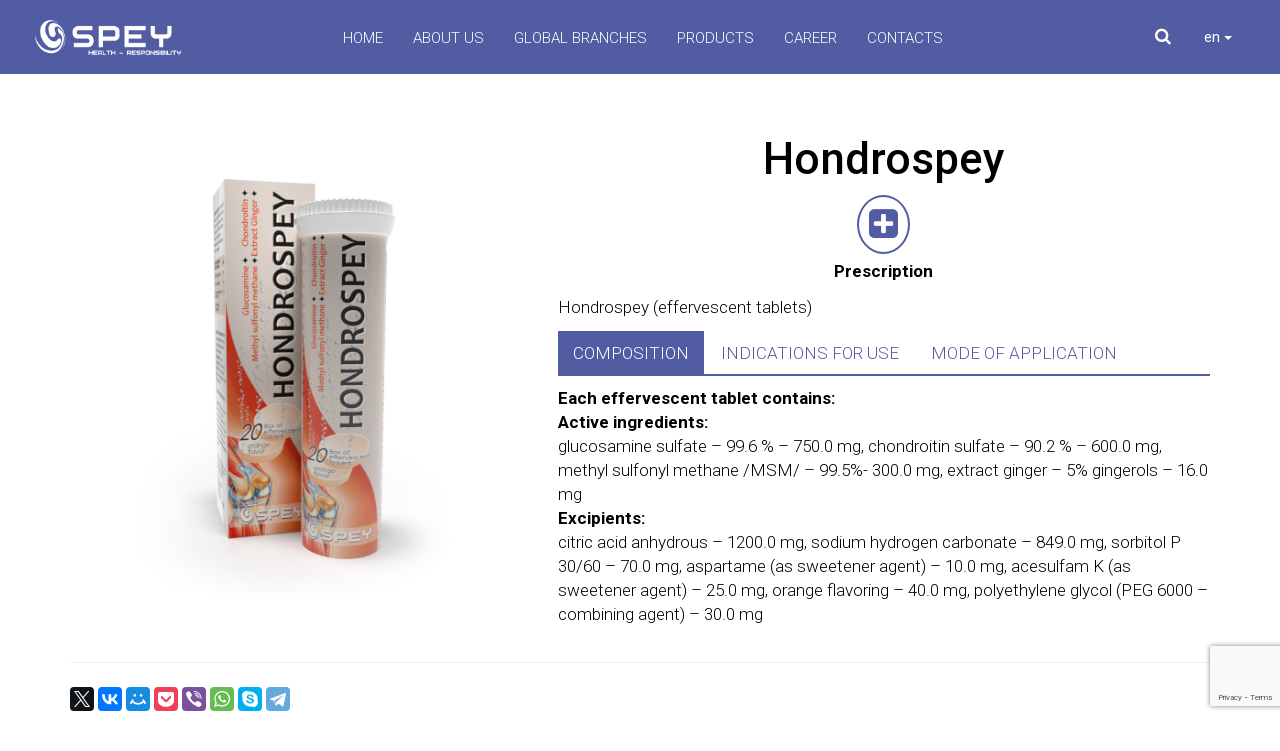

--- FILE ---
content_type: text/html; charset=UTF-8
request_url: https://spey.com.kh/hondrospey/
body_size: 10502
content:
<!DOCTYPE html>
<html lang="en-GB" prefix="og: http://ogp.me/ns#"> 
	<head>
<!-- Global site tag (gtag.js) - Google Analytics -->
<script async src="https://www.googletagmanager.com/gtag/js?id=UA-123986695-32"></script>
<script>
  window.dataLayer = window.dataLayer || [];
  function gtag(){dataLayer.push(arguments);}
  gtag('js', new Date());

  gtag('config', 'UA-123986695-32');
</script>

		<meta charset="utf-8">
				<title>Hondrospey &#8212;  Spey</title>
				<meta name="viewport" content="width=device-width, initial-scale=1, maximum-scale=1">
				<meta name="description" content="hondrospey, Antirheumatic agents, Orthopedics, Glucosamine sulfate">
		<!--Meta tags for Facebook/VK-->
		<meta property="og:locale" content="en_GB">
		<meta property="og:site_name" content="Spey">
		<meta property="og:type" content="article"/>
		<meta property="og:site" content="https://spey.com.kh">
		<meta property="og:url" content="https://spey.com.kh/hondrospey/">
		<meta property="og:title" content="Hondrospey">
		<meta property="og:description" content="hondrospey, Antirheumatic agents, Orthopedics, Glucosamine sulfate">
		<meta property="og:image" content="https://spey.com.kh/wp-content/uploads/2018/02/HONDROSPEY-web.jpg">
		<!--Meta tags for Twitter-->
		<meta name="twitter:card" content="summary">
		<meta name="twitter:title" content="Hondrospey">
		<meta name="twitter:description" content="hondrospey, Antirheumatic agents, Orthopedics, Glucosamine sulfate">
		<meta name="twitter:image" content="https://spey.com.kh/wp-content/uploads/2018/02/HONDROSPEY-web.jpg">
				<meta name="robots" content="index, follow">
		<link href="https://fonts.googleapis.com/css2?family=Roboto:wght@300;400;500;700;900&display=swap" rel="stylesheet">
		<link rel="stylesheet" href="https://spey.com.kh/wp-content/themes/speymedical/css/bootstrap.min.css?ver=3.3.7">
		<link rel="stylesheet" href="https://spey.com.kh/wp-content/themes/speymedical/css/style.min.css?ver=1.1">
		<link rel="stylesheet" href="https://spey.com.kh/wp-content/themes/speymedical/css/responsive.min.css?ver=1.1">
		<link rel="stylesheet" href="https://spey.com.kh/wp-content/themes/speymedical/style.css?ver=e0d113e813f23618e8fb649bde750751">
		<link rel="stylesheet" href="https://cdnjs.cloudflare.com/ajax/libs/font-awesome/4.7.0/css/font-awesome.min.css">
		<link rel="stylesheet" type="text/css" href="//cdn.jsdelivr.net/npm/slick-carousel@1.8.1/slick/slick.css"/>
		
		<script> var products_page = false; </script>
				<script> products_page = true; </script>
		
		<style>
			.indent-fixed-menu {
				padding-top: 100px;
				padding-bottom: 100px;
			}
/* 			УМЕНЬШЕНИЕ ВЫСОТЫ МЕНЮ И ИЗМЕНЕНИЕ БЭКГРАУНД МЕНЮ */
			#navbar1 {
				background-color: #525ca3;
			}
			.subnav {
				padding: 25px 15px;
			}
			.subnav-content { 
				margin-top: 25px;
			}
		</style>
				
		
<style>
@media screen and (min-width: 1170px) {
.centered{
	margin-left: 195px; 
	margin-right: -195px;
}
}
</style>
		<meta name='robots' content='max-image-preview:large' />
<link rel="alternate" title="oEmbed (JSON)" type="application/json+oembed" href="https://spey.com.kh/wp-json/oembed/1.0/embed?url=https%3A%2F%2Fspey.com.kh%2Fhondrospey%2F" />
<link rel="alternate" title="oEmbed (XML)" type="text/xml+oembed" href="https://spey.com.kh/wp-json/oembed/1.0/embed?url=https%3A%2F%2Fspey.com.kh%2Fhondrospey%2F&#038;format=xml" />
<style id='wp-img-auto-sizes-contain-inline-css' type='text/css'>
img:is([sizes=auto i],[sizes^="auto," i]){contain-intrinsic-size:3000px 1500px}
/*# sourceURL=wp-img-auto-sizes-contain-inline-css */
</style>
<style id='wp-emoji-styles-inline-css' type='text/css'>

	img.wp-smiley, img.emoji {
		display: inline !important;
		border: none !important;
		box-shadow: none !important;
		height: 1em !important;
		width: 1em !important;
		margin: 0 0.07em !important;
		vertical-align: -0.1em !important;
		background: none !important;
		padding: 0 !important;
	}
/*# sourceURL=wp-emoji-styles-inline-css */
</style>
<style id='wp-block-library-inline-css' type='text/css'>
:root{--wp-block-synced-color:#7a00df;--wp-block-synced-color--rgb:122,0,223;--wp-bound-block-color:var(--wp-block-synced-color);--wp-editor-canvas-background:#ddd;--wp-admin-theme-color:#007cba;--wp-admin-theme-color--rgb:0,124,186;--wp-admin-theme-color-darker-10:#006ba1;--wp-admin-theme-color-darker-10--rgb:0,107,160.5;--wp-admin-theme-color-darker-20:#005a87;--wp-admin-theme-color-darker-20--rgb:0,90,135;--wp-admin-border-width-focus:2px}@media (min-resolution:192dpi){:root{--wp-admin-border-width-focus:1.5px}}.wp-element-button{cursor:pointer}:root .has-very-light-gray-background-color{background-color:#eee}:root .has-very-dark-gray-background-color{background-color:#313131}:root .has-very-light-gray-color{color:#eee}:root .has-very-dark-gray-color{color:#313131}:root .has-vivid-green-cyan-to-vivid-cyan-blue-gradient-background{background:linear-gradient(135deg,#00d084,#0693e3)}:root .has-purple-crush-gradient-background{background:linear-gradient(135deg,#34e2e4,#4721fb 50%,#ab1dfe)}:root .has-hazy-dawn-gradient-background{background:linear-gradient(135deg,#faaca8,#dad0ec)}:root .has-subdued-olive-gradient-background{background:linear-gradient(135deg,#fafae1,#67a671)}:root .has-atomic-cream-gradient-background{background:linear-gradient(135deg,#fdd79a,#004a59)}:root .has-nightshade-gradient-background{background:linear-gradient(135deg,#330968,#31cdcf)}:root .has-midnight-gradient-background{background:linear-gradient(135deg,#020381,#2874fc)}:root{--wp--preset--font-size--normal:16px;--wp--preset--font-size--huge:42px}.has-regular-font-size{font-size:1em}.has-larger-font-size{font-size:2.625em}.has-normal-font-size{font-size:var(--wp--preset--font-size--normal)}.has-huge-font-size{font-size:var(--wp--preset--font-size--huge)}.has-text-align-center{text-align:center}.has-text-align-left{text-align:left}.has-text-align-right{text-align:right}.has-fit-text{white-space:nowrap!important}#end-resizable-editor-section{display:none}.aligncenter{clear:both}.items-justified-left{justify-content:flex-start}.items-justified-center{justify-content:center}.items-justified-right{justify-content:flex-end}.items-justified-space-between{justify-content:space-between}.screen-reader-text{border:0;clip-path:inset(50%);height:1px;margin:-1px;overflow:hidden;padding:0;position:absolute;width:1px;word-wrap:normal!important}.screen-reader-text:focus{background-color:#ddd;clip-path:none;color:#444;display:block;font-size:1em;height:auto;left:5px;line-height:normal;padding:15px 23px 14px;text-decoration:none;top:5px;width:auto;z-index:100000}html :where(.has-border-color){border-style:solid}html :where([style*=border-top-color]){border-top-style:solid}html :where([style*=border-right-color]){border-right-style:solid}html :where([style*=border-bottom-color]){border-bottom-style:solid}html :where([style*=border-left-color]){border-left-style:solid}html :where([style*=border-width]){border-style:solid}html :where([style*=border-top-width]){border-top-style:solid}html :where([style*=border-right-width]){border-right-style:solid}html :where([style*=border-bottom-width]){border-bottom-style:solid}html :where([style*=border-left-width]){border-left-style:solid}html :where(img[class*=wp-image-]){height:auto;max-width:100%}:where(figure){margin:0 0 1em}html :where(.is-position-sticky){--wp-admin--admin-bar--position-offset:var(--wp-admin--admin-bar--height,0px)}@media screen and (max-width:600px){html :where(.is-position-sticky){--wp-admin--admin-bar--position-offset:0px}}

/*# sourceURL=wp-block-library-inline-css */
</style><style id='global-styles-inline-css' type='text/css'>
:root{--wp--preset--aspect-ratio--square: 1;--wp--preset--aspect-ratio--4-3: 4/3;--wp--preset--aspect-ratio--3-4: 3/4;--wp--preset--aspect-ratio--3-2: 3/2;--wp--preset--aspect-ratio--2-3: 2/3;--wp--preset--aspect-ratio--16-9: 16/9;--wp--preset--aspect-ratio--9-16: 9/16;--wp--preset--color--black: #000000;--wp--preset--color--cyan-bluish-gray: #abb8c3;--wp--preset--color--white: #ffffff;--wp--preset--color--pale-pink: #f78da7;--wp--preset--color--vivid-red: #cf2e2e;--wp--preset--color--luminous-vivid-orange: #ff6900;--wp--preset--color--luminous-vivid-amber: #fcb900;--wp--preset--color--light-green-cyan: #7bdcb5;--wp--preset--color--vivid-green-cyan: #00d084;--wp--preset--color--pale-cyan-blue: #8ed1fc;--wp--preset--color--vivid-cyan-blue: #0693e3;--wp--preset--color--vivid-purple: #9b51e0;--wp--preset--gradient--vivid-cyan-blue-to-vivid-purple: linear-gradient(135deg,rgb(6,147,227) 0%,rgb(155,81,224) 100%);--wp--preset--gradient--light-green-cyan-to-vivid-green-cyan: linear-gradient(135deg,rgb(122,220,180) 0%,rgb(0,208,130) 100%);--wp--preset--gradient--luminous-vivid-amber-to-luminous-vivid-orange: linear-gradient(135deg,rgb(252,185,0) 0%,rgb(255,105,0) 100%);--wp--preset--gradient--luminous-vivid-orange-to-vivid-red: linear-gradient(135deg,rgb(255,105,0) 0%,rgb(207,46,46) 100%);--wp--preset--gradient--very-light-gray-to-cyan-bluish-gray: linear-gradient(135deg,rgb(238,238,238) 0%,rgb(169,184,195) 100%);--wp--preset--gradient--cool-to-warm-spectrum: linear-gradient(135deg,rgb(74,234,220) 0%,rgb(151,120,209) 20%,rgb(207,42,186) 40%,rgb(238,44,130) 60%,rgb(251,105,98) 80%,rgb(254,248,76) 100%);--wp--preset--gradient--blush-light-purple: linear-gradient(135deg,rgb(255,206,236) 0%,rgb(152,150,240) 100%);--wp--preset--gradient--blush-bordeaux: linear-gradient(135deg,rgb(254,205,165) 0%,rgb(254,45,45) 50%,rgb(107,0,62) 100%);--wp--preset--gradient--luminous-dusk: linear-gradient(135deg,rgb(255,203,112) 0%,rgb(199,81,192) 50%,rgb(65,88,208) 100%);--wp--preset--gradient--pale-ocean: linear-gradient(135deg,rgb(255,245,203) 0%,rgb(182,227,212) 50%,rgb(51,167,181) 100%);--wp--preset--gradient--electric-grass: linear-gradient(135deg,rgb(202,248,128) 0%,rgb(113,206,126) 100%);--wp--preset--gradient--midnight: linear-gradient(135deg,rgb(2,3,129) 0%,rgb(40,116,252) 100%);--wp--preset--font-size--small: 13px;--wp--preset--font-size--medium: 20px;--wp--preset--font-size--large: 36px;--wp--preset--font-size--x-large: 42px;--wp--preset--spacing--20: 0.44rem;--wp--preset--spacing--30: 0.67rem;--wp--preset--spacing--40: 1rem;--wp--preset--spacing--50: 1.5rem;--wp--preset--spacing--60: 2.25rem;--wp--preset--spacing--70: 3.38rem;--wp--preset--spacing--80: 5.06rem;--wp--preset--shadow--natural: 6px 6px 9px rgba(0, 0, 0, 0.2);--wp--preset--shadow--deep: 12px 12px 50px rgba(0, 0, 0, 0.4);--wp--preset--shadow--sharp: 6px 6px 0px rgba(0, 0, 0, 0.2);--wp--preset--shadow--outlined: 6px 6px 0px -3px rgb(255, 255, 255), 6px 6px rgb(0, 0, 0);--wp--preset--shadow--crisp: 6px 6px 0px rgb(0, 0, 0);}:where(.is-layout-flex){gap: 0.5em;}:where(.is-layout-grid){gap: 0.5em;}body .is-layout-flex{display: flex;}.is-layout-flex{flex-wrap: wrap;align-items: center;}.is-layout-flex > :is(*, div){margin: 0;}body .is-layout-grid{display: grid;}.is-layout-grid > :is(*, div){margin: 0;}:where(.wp-block-columns.is-layout-flex){gap: 2em;}:where(.wp-block-columns.is-layout-grid){gap: 2em;}:where(.wp-block-post-template.is-layout-flex){gap: 1.25em;}:where(.wp-block-post-template.is-layout-grid){gap: 1.25em;}.has-black-color{color: var(--wp--preset--color--black) !important;}.has-cyan-bluish-gray-color{color: var(--wp--preset--color--cyan-bluish-gray) !important;}.has-white-color{color: var(--wp--preset--color--white) !important;}.has-pale-pink-color{color: var(--wp--preset--color--pale-pink) !important;}.has-vivid-red-color{color: var(--wp--preset--color--vivid-red) !important;}.has-luminous-vivid-orange-color{color: var(--wp--preset--color--luminous-vivid-orange) !important;}.has-luminous-vivid-amber-color{color: var(--wp--preset--color--luminous-vivid-amber) !important;}.has-light-green-cyan-color{color: var(--wp--preset--color--light-green-cyan) !important;}.has-vivid-green-cyan-color{color: var(--wp--preset--color--vivid-green-cyan) !important;}.has-pale-cyan-blue-color{color: var(--wp--preset--color--pale-cyan-blue) !important;}.has-vivid-cyan-blue-color{color: var(--wp--preset--color--vivid-cyan-blue) !important;}.has-vivid-purple-color{color: var(--wp--preset--color--vivid-purple) !important;}.has-black-background-color{background-color: var(--wp--preset--color--black) !important;}.has-cyan-bluish-gray-background-color{background-color: var(--wp--preset--color--cyan-bluish-gray) !important;}.has-white-background-color{background-color: var(--wp--preset--color--white) !important;}.has-pale-pink-background-color{background-color: var(--wp--preset--color--pale-pink) !important;}.has-vivid-red-background-color{background-color: var(--wp--preset--color--vivid-red) !important;}.has-luminous-vivid-orange-background-color{background-color: var(--wp--preset--color--luminous-vivid-orange) !important;}.has-luminous-vivid-amber-background-color{background-color: var(--wp--preset--color--luminous-vivid-amber) !important;}.has-light-green-cyan-background-color{background-color: var(--wp--preset--color--light-green-cyan) !important;}.has-vivid-green-cyan-background-color{background-color: var(--wp--preset--color--vivid-green-cyan) !important;}.has-pale-cyan-blue-background-color{background-color: var(--wp--preset--color--pale-cyan-blue) !important;}.has-vivid-cyan-blue-background-color{background-color: var(--wp--preset--color--vivid-cyan-blue) !important;}.has-vivid-purple-background-color{background-color: var(--wp--preset--color--vivid-purple) !important;}.has-black-border-color{border-color: var(--wp--preset--color--black) !important;}.has-cyan-bluish-gray-border-color{border-color: var(--wp--preset--color--cyan-bluish-gray) !important;}.has-white-border-color{border-color: var(--wp--preset--color--white) !important;}.has-pale-pink-border-color{border-color: var(--wp--preset--color--pale-pink) !important;}.has-vivid-red-border-color{border-color: var(--wp--preset--color--vivid-red) !important;}.has-luminous-vivid-orange-border-color{border-color: var(--wp--preset--color--luminous-vivid-orange) !important;}.has-luminous-vivid-amber-border-color{border-color: var(--wp--preset--color--luminous-vivid-amber) !important;}.has-light-green-cyan-border-color{border-color: var(--wp--preset--color--light-green-cyan) !important;}.has-vivid-green-cyan-border-color{border-color: var(--wp--preset--color--vivid-green-cyan) !important;}.has-pale-cyan-blue-border-color{border-color: var(--wp--preset--color--pale-cyan-blue) !important;}.has-vivid-cyan-blue-border-color{border-color: var(--wp--preset--color--vivid-cyan-blue) !important;}.has-vivid-purple-border-color{border-color: var(--wp--preset--color--vivid-purple) !important;}.has-vivid-cyan-blue-to-vivid-purple-gradient-background{background: var(--wp--preset--gradient--vivid-cyan-blue-to-vivid-purple) !important;}.has-light-green-cyan-to-vivid-green-cyan-gradient-background{background: var(--wp--preset--gradient--light-green-cyan-to-vivid-green-cyan) !important;}.has-luminous-vivid-amber-to-luminous-vivid-orange-gradient-background{background: var(--wp--preset--gradient--luminous-vivid-amber-to-luminous-vivid-orange) !important;}.has-luminous-vivid-orange-to-vivid-red-gradient-background{background: var(--wp--preset--gradient--luminous-vivid-orange-to-vivid-red) !important;}.has-very-light-gray-to-cyan-bluish-gray-gradient-background{background: var(--wp--preset--gradient--very-light-gray-to-cyan-bluish-gray) !important;}.has-cool-to-warm-spectrum-gradient-background{background: var(--wp--preset--gradient--cool-to-warm-spectrum) !important;}.has-blush-light-purple-gradient-background{background: var(--wp--preset--gradient--blush-light-purple) !important;}.has-blush-bordeaux-gradient-background{background: var(--wp--preset--gradient--blush-bordeaux) !important;}.has-luminous-dusk-gradient-background{background: var(--wp--preset--gradient--luminous-dusk) !important;}.has-pale-ocean-gradient-background{background: var(--wp--preset--gradient--pale-ocean) !important;}.has-electric-grass-gradient-background{background: var(--wp--preset--gradient--electric-grass) !important;}.has-midnight-gradient-background{background: var(--wp--preset--gradient--midnight) !important;}.has-small-font-size{font-size: var(--wp--preset--font-size--small) !important;}.has-medium-font-size{font-size: var(--wp--preset--font-size--medium) !important;}.has-large-font-size{font-size: var(--wp--preset--font-size--large) !important;}.has-x-large-font-size{font-size: var(--wp--preset--font-size--x-large) !important;}
/*# sourceURL=global-styles-inline-css */
</style>

<style id='classic-theme-styles-inline-css' type='text/css'>
/*! This file is auto-generated */
.wp-block-button__link{color:#fff;background-color:#32373c;border-radius:9999px;box-shadow:none;text-decoration:none;padding:calc(.667em + 2px) calc(1.333em + 2px);font-size:1.125em}.wp-block-file__button{background:#32373c;color:#fff;text-decoration:none}
/*# sourceURL=/wp-includes/css/classic-themes.min.css */
</style>
<link rel="https://api.w.org/" href="https://spey.com.kh/wp-json/" /><link rel="alternate" title="JSON" type="application/json" href="https://spey.com.kh/wp-json/wp/v2/posts/770" /><link rel="EditURI" type="application/rsd+xml" title="RSD" href="https://spey.com.kh/xmlrpc.php?rsd" />
<link rel="canonical" href="https://spey.com.kh/hondrospey/" />
		<script type="text/javascript">
            var ajaxurl = 'https://spey.com.kh/wp-admin/admin-ajax.php';
		</script>
		<link rel="icon" href="https://spey.com.kh/wp-content/uploads/2017/04/cropped-spey-logo-32x32.png" sizes="32x32" />
<link rel="icon" href="https://spey.com.kh/wp-content/uploads/2017/04/cropped-spey-logo-192x192.png" sizes="192x192" />
<link rel="apple-touch-icon" href="https://spey.com.kh/wp-content/uploads/2017/04/cropped-spey-logo-180x180.png" />
<meta name="msapplication-TileImage" content="https://spey.com.kh/wp-content/uploads/2017/04/cropped-spey-logo-270x270.png" />
	</head>
	<body data-rsssl=1 id="body"><!-- Yandex.Metrika counter --><script type="text/javascript" >    (function (d, w, c) {        (w[c] = w[c] || []).push(function() {            try {                w.yaCounter48787004 = new Ya.Metrika({                    id:48787004,                    clickmap:true,                    trackLinks:true,                    accurateTrackBounce:true,                    webvisor:true                });            } catch(e) { }        });        var n = d.getElementsByTagName("script")[0],            s = d.createElement("script"),            f = function () { n.parentNode.insertBefore(s, n); };        s.type = "text/javascript";        s.async = true;        s.src = "https://mc.yandex.ru/metrika/watch.js";        if (w.opera == "[object Opera]") {            d.addEventListener("DOMContentLoaded", f, false);        } else { f(); }    })(document, window, "yandex_metrika_callbacks");</script><noscript><div><img src="https://mc.yandex.ru/watch/48787004" style="position:absolute; left:-9999px;" alt="" /></div></noscript><!-- /Yandex.Metrika counter -->
		<!--Header starts -->

		
  <div id="navbar-container">
    <div class="navbar" id="navbar1">
      <a href="/"><img  id="navbar1-logo" src="https://spey.com.kh/wp-content/uploads/2020/05/logo1.png"></a>

      <div class="home-link subnav">
        <a class="subnavbtn" href="/">Home</a>
        <div class="subnav-content visible-none"></div>
      </div>

      <div class="subnav">
        <a class="subnavbtn" href="#">About us</a>
        <div class="subnav-content">
          <div class="subnav-content-leftside">
<!--             <h1>About us</h1> -->
			<a class="subnav-links" id="about2" href="/history_of_presence/">History of presence</a>
            <a class="subnav-links" id="about2" href="/values/">Our Values</a>
            <a class="subnav-links" id="about3" href="/how-we-work/">How We Work</a>
            <a class="subnav-links" id="about4" href="/carrier_development/">Development</a>
            <a class="subnav-links" id="about5" href="/markets/">Global Markets</a>
          </div>

          <div class="subnav-content-rightside">
            <div id="about1-cont"></div>
            <div id="about2-cont"></div>
            <div id="about3-cont"></div>
            <div id="about4-cont"></div>
            <div id="about4-cont"></div>
          </div>
        </div>
      </div>


      <div class="subnav">
        <a class="subnavbtn" href="#">Global Branches</a>
        <div class="subnav-content">
          <div class="subnav-content-leftside">
<!--             <h1>Global Branches</h1> -->
            <a class="subnav-links" id="global1" href="https://spey.uk.com/">Spey in United Kingdom</a>
            <a class="subnav-links" id="global2" href="http://spey.com.ru/">Spey in Russia</a>
            <a class="subnav-links" id="global3" href="http://spey.in/">Spey in India</a>
            <a class="subnav-links" id="global4" href="http://spey.ph/">Spey in Phillipines</a>
            <a class="subnav-links" id="global5" href="http://spey.kz/">Spey in Kazakhstan</a>
            <a class="subnav-links" id="global6" href="http://spey.kg/">Spey in Kyrgyzistan</a>
            <a class="subnav-links" id="global7" href="http://spey.tj/">Spey in Tajikistan</a>
            <a class="subnav-links" id="global8" href="https://spey.mn/">Spey in Mongolia</a>
          </div>

          <div class="subnav-content-rightside">
            <div id="global1-cont"></div>
            <div id="global2-cont"></div>
            <div id="global3-cont"></div>
            <div id="global4-cont"></div>
            <div id="global5-cont"></div>
            <div id="global6-cont"></div>
            <div id="global7-cont"></div>
            <div id="global8-cont"></div>
          </div>
        </div>
      </div>

      <div class="subnav">
        <a class="subnavbtn" href="/category/products/">Products</a>
        <div class="subnav-content visible-none"></div>
      </div>

      <div class="subnav">
        <a class="subnavbtn" href="/career/">Career</a>
        <div class="subnav-content visible-none"></div>
      </div>

      <div class="contacts-link subnav">
        <a class="subnavbtn" href="/contacts/">Contacts</a>
        <div class="subnav-content visible-none"></div>
      </div>

      	<a id="search" href="#" class="searchform-caller-button" data-toggle="modal" data-target="#searchForm"><span class="fa fa-search"></span></a>
		<div class="dropdown">
		  <button class="btn btn-default dropdown-toggle" type="button" id="dropdownMenu1" data-toggle="dropdown" aria-haspopup="true" aria-expanded="true">
			en
			<span class="caret"></span>
		  </button>
		  <ul class="dropdown-menu" aria-labelledby="dropdownMenu1">
			<li><a href="/">en</a></li>
			<li><a href="#">kh</a></li>
		  </ul>
		</div>
		
    </div>
  </div>
		
		
  <nav id="mobile-menu" class="navbar navbar-default">
    <div class="container-fluid">
      <!-- Brand and toggle get grouped for better mobile display -->
      <div class="navbar-header">
        <button type="button" class="navbar-toggle collapsed" data-toggle="collapse" data-target="#bs-example-navbar-collapse-1" aria-expanded="false">
          <span class="sr-only">Toggle navigation</span>
          <span class="icon-bar"></span>
          <span class="icon-bar"></span>
          <span class="icon-bar"></span>
        </button>
        <a class="navbar-brand" href="/"><img src="https://spey.com.kh/wp-content/uploads/2020/05/logo2.png"></a>
      </div>
  
      <!-- Collect the nav links, forms, and other content for toggling -->
      <div class="collapse navbar-collapse" id="bs-example-navbar-collapse-1">
        <ul class="nav navbar-nav">
          <li><a href="/">Home</a></li>
          <li class="dropdown">
            <a href="#" class="dropdown-toggle" data-toggle="dropdown" role="button" aria-haspopup="true" aria-expanded="false">About us <span class="caret"></span></a>
            <ul class="dropdown-menu">
              <li><a href="/values/">Our Values</a></li>
              <li><a href="/carrier_development/">Development</a></li>
              <li><a href="/markets/">GLOBAL MARKETS</a></li>
            </ul>
          </li>

          <li class="dropdown">
            <a href="#" class="dropdown-toggle" data-toggle="dropdown" role="button" aria-haspopup="true" aria-expanded="false">Global Branches <span class="caret"></span></a>
            <ul class="dropdown-menu">
              <li><a href="https://spey.uk.com/">Spey in United Kingdom</a></li>
              <li><a href="http://spey.com.ru/">Spey in Russia</a></li>
              <li><a href="http://spey.in/">Spey in India</a></li>
              <li><a href="http://spey.ph/">Spey in Phillipines</a></li>
              <li><a href="http://spey.kz/">Spey in Kazakhstan</a></li>
              <li><a href="http://spey.kg/">Spey in Kyrgyzistan</a></li>
              <li><a href="http://spey.tj/">Spey in Tajikistan</a></li>
              <li><a href="https://spey.mn/">Spey in Mongolia</a></li>
            </ul>
          </li>

          <li><a href="/category/products/">Products</a></li>
          <li><a href="/career/">Career</a></li>
          <li><a href="/contacts/">Contacts</a></li>
        </ul>
      </div><!-- /.navbar-collapse -->
    </div><!-- /.container-fluid -->
  </nav>
		
		
		
		<!-- Header ends -->
		<!-- Desktop search starts-->
		<div class="modal fade desktop-searchform-block" id="searchForm" tabindex="-1" role="dialog" aria-labelledby="myModalLabel">
			<div class="modal-dialog" role="document">
				<div class="modal-content">
					<div class="modal-header">
						<button type="button" class="close" data-dismiss="modal" aria-label="Close"><span aria-hidden="true">&times;</span></button>
						<h4 class="modal-title text-center text-uppercase" id="myModalLabel">Search</h4>
					</div>
					<div class="modal-body">
						<div class="searchform_container">
							<form method="get" id="speyMedicalSearchForm" class="text-center" action="https://spey.com.kh/">
	<input type="search" name="s" id="s" maxlength="50" placeholder="Search..." required>
	<button class="visible-lg" type="submit" name="submit" id="searchsubmit"  >
		<i class="fa fa-search fa-2x" aria-hidden="true"></i>	
		Search
	</button>
</form>						</div>
					</div>
					<div class="modal-footer">
						<button type="button" class="btn btn-default" data-dismiss="modal">Close</button>
					</div>
				</div>
			</div>
		</div>
		<!-- Desktop search ends-->	<div class="container indent-fixed-menu">
		<div class="row">
			<div class="col-xs-12 col-sm-12 col-md-12 col-lg-12 single-product-content-wrapper">
				<div class="row">
					<div class="col-xs-12 col-sm-12 col-md-5 col-lg-5 product-image-block">
						<img width="800" height="800" src="https://spey.com.kh/wp-content/uploads/2018/02/HONDROSPEY-web.jpg" class="img-responsive webkit-optimize-color wp-post-image" alt="" decoding="async" fetchpriority="high" />					</div>
					<div class="col-xs-12 col-sm-12 col-md-7 col-lg-7 product-info-block word-wrap">
																				<h1 class="text-center text-uppercase word-wrap">
								Hondrospey							</h1>
							<section class="product-intro-info-wrapper text-center">
								
											<div>
												<span class="property"><i class="fa fa-plus-square fa-2x" aria-hidden="true"></i></span>
												<br>
												<span class="value">Prescription</span>
											</div>
																		<!-- 								<a href="https://spey.com.kh/wp-content/uploads/2018/02/Hondrospey_EffTabs_Eng-1.pdf" target="_blank">
									<span class="property"><i class="fa fa-file-pdf-o fa-2x" aria-hidden="true"></i></span>
									<br>
									<span class="value">Instruction in English</span>
								</a> -->
																<!-- 								<a href="https://spey.com.kh/wp-content/uploads/2018/02/Hondrospey_EffTabs_Kh.pdf" target="_blank">
									<span class="property"><i class="fa fa-file-pdf-o fa-2x" aria-hidden="true"></i></span>
									<br>
									<span class="value">Instruction in Khmer</span>
								</a> -->
															</section>
							<div>
								<p>Hondrospey (effervescent tablets)</p>
							</div>
							<!--Tabs start-->
							<div class="tabs-block hidden-xs">
								<!-- Nav tabs -->
								<ul class="nav nav-tabs" role="tablist">
									<li role="presentation" class="active"><a href="#product-composition" aria-controls="product-composition" role="tab" data-toggle="tab">Composition</a></li>
									<li role="presentation"><a href="#indications-for-use" aria-controls="indications-for-use" role="tab" data-toggle="tab">Indications for use</a></li>
									<li role="presentation"><a href="#mode-of-use" aria-controls="mode-of-use" role="tab" data-toggle="tab">Mode of application</a></li>
								</ul>
								<!-- Tab panes -->
								<div class="tab-content">
									<div role="tabpanel" class="tab-pane fade in active" id="product-composition">
										<p><p><strong>Each effervescent tablet contains:</strong><br />
<strong>Active ingredients:</strong><br />
glucosamine sulfate &#8211; 99.6 % &#8211; 750.0 mg, chondroitin sulfate &#8211; 90.2 % &#8211; 600.0 mg, methyl sulfonyl methane /MSM/ &#8211; 99.5%- 300.0 mg, extract ginger &#8211; 5% gingerols &#8211; 16.0 mg<br />
<strong>Excipients:</strong><br />
citric acid anhydrous &#8211; 1200.0 mg, sodium hydrogen carbonate &#8211; 849.0 mg, sorbitol P 30/60 &#8211; 70.0 mg, aspartame (as sweetener agent) &#8211; 10.0 mg, acesulfam K (as sweetener agent) &#8211; 25.0 mg, orange flavoring &#8211; 40.0 mg, polyethylene glycol (PEG 6000 &#8211; combining agent) &#8211; 30.0 mg</p>
</p>
									</div>
									<div role="tabpanel" class="tab-pane fade" id="indications-for-use">
										<p><p>Hondrospey reduces the symptoms of Osteoarthritis &#8211; the most widespread type of the degenerative joint diseases: joint pain, stiffness, reduced flexibility and gradual deformation of the affected joint.</p>
</p>
									</div>
									<div role="tabpanel" class="tab-pane fade" id="mode-of-use">
										<p><p><strong>Two effervescent tablets daily.</strong><br />
Dissolve one effervescent tablet in a glass of cold water (200 ml) and take with food.<br />
Route of administration: Orally.</p>
</p>
									</div>
								</div>
							</div>
							<!--Tabs end-->
							<div class="tabs-block-mobile visible-xs">
								<section>
									<h4 class="text-center text-uppercase">Composition</h4>
									<p><p><strong>Each effervescent tablet contains:</strong><br />
<strong>Active ingredients:</strong><br />
glucosamine sulfate &#8211; 99.6 % &#8211; 750.0 mg, chondroitin sulfate &#8211; 90.2 % &#8211; 600.0 mg, methyl sulfonyl methane /MSM/ &#8211; 99.5%- 300.0 mg, extract ginger &#8211; 5% gingerols &#8211; 16.0 mg<br />
<strong>Excipients:</strong><br />
citric acid anhydrous &#8211; 1200.0 mg, sodium hydrogen carbonate &#8211; 849.0 mg, sorbitol P 30/60 &#8211; 70.0 mg, aspartame (as sweetener agent) &#8211; 10.0 mg, acesulfam K (as sweetener agent) &#8211; 25.0 mg, orange flavoring &#8211; 40.0 mg, polyethylene glycol (PEG 6000 &#8211; combining agent) &#8211; 30.0 mg</p>
</p>
								</section>
								<section>
									<h4 class="text-center text-uppercase">Indications for use</h4>
									<p><p>Hondrospey reduces the symptoms of Osteoarthritis &#8211; the most widespread type of the degenerative joint diseases: joint pain, stiffness, reduced flexibility and gradual deformation of the affected joint.</p>
</p>
								</section>
								<section>
									<h4 class="text-center text-uppercase">Mode of administration</h4>
									<p><p><strong>Two effervescent tablets daily.</strong><br />
Dissolve one effervescent tablet in a glass of cold water (200 ml) and take with food.<br />
Route of administration: Orally.</p>
</p>
								</section>
							</div>
																		</div>
					<div class="col-xs-12 col-sm-12 col-md-12 col-lg-12">
						<hr class="hidden-print" />
						<script src="//yastatic.net/share2/share.js" async="async"></script>
						<div class="hidden-print">
							<div class="ya-share2" data-lang="en"  data-services="facebook,gplus,twitter,vkontakte,moimir,pocket,viber,whatsapp,skype,telegram,"></div>
						</div>
					</div>
				</div>
			</div>
		</div>
	</div>
	<script>
		document.getElementById("main-nav").removeAttribute("id");
		document.querySelector(".main-menu").classList.add("main-menu-fixed-color");
	</script>
		<!--Footer starts -->
		<footer id="footer">
			<div class="container">
				<div class="row foot-main-section">
					<div class="col-xs-12 col-sm-12 col-md-6 col-lg-6">
						<h4 class="foot-block-title">Company</h4>
						<p class="text-uppercase"><a href="/history_of_presence/">History of presence</a></p>
						<p class="text-uppercase"><a href="/category/products/">Products</a></p>
						<p class="text-uppercase"><a href="/career/">Career</a></p>
						<p class="text-uppercase"><a href="/contacts/">Contacts</a></p>
					</div>
					
					<div class="col-xs-12 col-sm-12 col-md-6 col-lg-6">
						<h4 class="foot-block-title">Contacts</h4>
						<p><span style="font-weight: bold;">Address:</span><br>04E, Street 588, Sangkat Boeng Kak 2, Khan Tuol Kouk, Phnom Penh, 120408 CAMBODIA</p>
						<p><span style="font-weight: bold;">E-mail:</span><br><a title="Facebook" href="mailto:dsm@spey.com.kh" style="text-transform: none">dsm@spey.com.kh</a></p>
					</div>
					
<!-- 					<div class="col-xs-12 col-sm-12 col-md-3 col-lg-3">
						<h4 class="foot-block-title">Stay connected</h4>
						<a title="Facebook" href="https://www.facebook.com/spey.cambodia/"><i class="fa fa-facebook-f " aria-hidden="true"></i></a>
						<a title="YouTube" href="#"><i class="fa fa-youtube-play " aria-hidden="true"></i></a>
						<a title="Linkedin" href="#"><i class="fa fa-linkedin " aria-hidden="true"></i></a>
						<a title="Instagram" href="#"><i class="fa fa-instagram " aria-hidden="true"></i></a>
					</div>
					
					<div class="col-xs-12 col-sm-12 col-md-3 col-lg-3">
						<h4 class="foot-block-title">Subscribe</h4>
						<p>Living Spey Cambodia with us</p>
						<form action="/" method="POST">
							<input type="text" name="email" placeholder="E-mail" required>
							<button type="submit">Submit</button>
						</form>
					</div> -->
					
				</div>
					
				<div class="col-xs-12 col-sm-12 col-md-12 col-lg-12 logo-block">
					<a href="/">
						<img src="/wp-content/uploads/2020/05/logo2.png" class="img-responsive" alt="Spey">
					</a>
				</div>
				<div class="col-xs-12 col-sm-12 col-md-12 col-lg-12 copyright-block">
					<p class="text-center copyright">© 2026 Spey. All rights reserved.</p>
				</div>

			</div>
		</footer>
		<!--Footer ends -->	
		<!--Scroll to top button starts -->
		<a id="scrollTopButton" href="#body" class="scroll-anchor hidden-xs">
			<i class="fa fa-angle-up fa-3x" aria-hidden="true"></i>
		</a>
		<!--Scroll to top button ends -->
		<!-- Modal for a successfully sent letter starts-->
		<div class="modal fade sucess-email-send" id="successEmailSend" tabindex="-1" role="dialog" aria-labelledby="myModalLabel">
			<div class="modal-dialog" role="document">
				<div class="modal-content">
					<div class="modal-header">
						<button type="button" class="close" data-dismiss="modal" aria-label="Close"><span aria-hidden="true">&times;</span></button>
						<h4 class="modal-title text-center text-uppercase" id="myModalLabel">Sending a message</h4>
					</div>
					<div class="modal-body text-center">
						Thank you for your message. It was successfully sent. 
					</div>
					<div class="modal-footer">
						<button type="button" class="btn btn-default" data-dismiss="modal">Close</button>
					</div>
				</div>
			</div>
		</div>
		<!-- Modal for a successfully sent letter ends-->
		<script type="speculationrules">
{"prefetch":[{"source":"document","where":{"and":[{"href_matches":"/*"},{"not":{"href_matches":["/wp-*.php","/wp-admin/*","/wp-content/uploads/*","/wp-content/*","/wp-content/plugins/*","/wp-content/themes/speymedical/*","/*\\?(.+)"]}},{"not":{"selector_matches":"a[rel~=\"nofollow\"]"}},{"not":{"selector_matches":".no-prefetch, .no-prefetch a"}}]},"eagerness":"conservative"}]}
</script>
<script type="text/javascript" src="https://spey.com.kh/wp-content/themes/speymedical/js/jquery.min.js?ver=3.2.1" id="jquery-js"></script>
<script type="text/javascript" src="https://www.google.com/recaptcha/api.js?render=6LdOJmMpAAAAAB0OXwtTFCFPxPLSUX0BWYqWMva5&amp;ver=3.0" id="google-recaptcha-js"></script>
<script type="text/javascript" src="https://spey.com.kh/wp-includes/js/dist/vendor/wp-polyfill.min.js?ver=3.15.0" id="wp-polyfill-js"></script>
<script type="text/javascript" id="wpcf7-recaptcha-js-before">
/* <![CDATA[ */
var wpcf7_recaptcha = {
    "sitekey": "6LdOJmMpAAAAAB0OXwtTFCFPxPLSUX0BWYqWMva5",
    "actions": {
        "homepage": "homepage",
        "contactform": "contactform"
    }
};
//# sourceURL=wpcf7-recaptcha-js-before
/* ]]> */
</script>
<script type="text/javascript" src="https://spey.com.kh/wp-content/plugins/contact-form-7/modules/recaptcha/index.js?ver=6.1.4" id="wpcf7-recaptcha-js"></script>
<script id="wp-emoji-settings" type="application/json">
{"baseUrl":"https://s.w.org/images/core/emoji/17.0.2/72x72/","ext":".png","svgUrl":"https://s.w.org/images/core/emoji/17.0.2/svg/","svgExt":".svg","source":{"concatemoji":"https://spey.com.kh/wp-includes/js/wp-emoji-release.min.js?ver=e0d113e813f23618e8fb649bde750751"}}
</script>
<script type="module">
/* <![CDATA[ */
/*! This file is auto-generated */
const a=JSON.parse(document.getElementById("wp-emoji-settings").textContent),o=(window._wpemojiSettings=a,"wpEmojiSettingsSupports"),s=["flag","emoji"];function i(e){try{var t={supportTests:e,timestamp:(new Date).valueOf()};sessionStorage.setItem(o,JSON.stringify(t))}catch(e){}}function c(e,t,n){e.clearRect(0,0,e.canvas.width,e.canvas.height),e.fillText(t,0,0);t=new Uint32Array(e.getImageData(0,0,e.canvas.width,e.canvas.height).data);e.clearRect(0,0,e.canvas.width,e.canvas.height),e.fillText(n,0,0);const a=new Uint32Array(e.getImageData(0,0,e.canvas.width,e.canvas.height).data);return t.every((e,t)=>e===a[t])}function p(e,t){e.clearRect(0,0,e.canvas.width,e.canvas.height),e.fillText(t,0,0);var n=e.getImageData(16,16,1,1);for(let e=0;e<n.data.length;e++)if(0!==n.data[e])return!1;return!0}function u(e,t,n,a){switch(t){case"flag":return n(e,"\ud83c\udff3\ufe0f\u200d\u26a7\ufe0f","\ud83c\udff3\ufe0f\u200b\u26a7\ufe0f")?!1:!n(e,"\ud83c\udde8\ud83c\uddf6","\ud83c\udde8\u200b\ud83c\uddf6")&&!n(e,"\ud83c\udff4\udb40\udc67\udb40\udc62\udb40\udc65\udb40\udc6e\udb40\udc67\udb40\udc7f","\ud83c\udff4\u200b\udb40\udc67\u200b\udb40\udc62\u200b\udb40\udc65\u200b\udb40\udc6e\u200b\udb40\udc67\u200b\udb40\udc7f");case"emoji":return!a(e,"\ud83e\u1fac8")}return!1}function f(e,t,n,a){let r;const o=(r="undefined"!=typeof WorkerGlobalScope&&self instanceof WorkerGlobalScope?new OffscreenCanvas(300,150):document.createElement("canvas")).getContext("2d",{willReadFrequently:!0}),s=(o.textBaseline="top",o.font="600 32px Arial",{});return e.forEach(e=>{s[e]=t(o,e,n,a)}),s}function r(e){var t=document.createElement("script");t.src=e,t.defer=!0,document.head.appendChild(t)}a.supports={everything:!0,everythingExceptFlag:!0},new Promise(t=>{let n=function(){try{var e=JSON.parse(sessionStorage.getItem(o));if("object"==typeof e&&"number"==typeof e.timestamp&&(new Date).valueOf()<e.timestamp+604800&&"object"==typeof e.supportTests)return e.supportTests}catch(e){}return null}();if(!n){if("undefined"!=typeof Worker&&"undefined"!=typeof OffscreenCanvas&&"undefined"!=typeof URL&&URL.createObjectURL&&"undefined"!=typeof Blob)try{var e="postMessage("+f.toString()+"("+[JSON.stringify(s),u.toString(),c.toString(),p.toString()].join(",")+"));",a=new Blob([e],{type:"text/javascript"});const r=new Worker(URL.createObjectURL(a),{name:"wpTestEmojiSupports"});return void(r.onmessage=e=>{i(n=e.data),r.terminate(),t(n)})}catch(e){}i(n=f(s,u,c,p))}t(n)}).then(e=>{for(const n in e)a.supports[n]=e[n],a.supports.everything=a.supports.everything&&a.supports[n],"flag"!==n&&(a.supports.everythingExceptFlag=a.supports.everythingExceptFlag&&a.supports[n]);var t;a.supports.everythingExceptFlag=a.supports.everythingExceptFlag&&!a.supports.flag,a.supports.everything||((t=a.source||{}).concatemoji?r(t.concatemoji):t.wpemoji&&t.twemoji&&(r(t.twemoji),r(t.wpemoji)))});
//# sourceURL=https://spey.com.kh/wp-includes/js/wp-emoji-loader.min.js
/* ]]> */
</script>

		<script type="text/javascript" src="//cdn.jsdelivr.net/npm/slick-carousel@1.8.1/slick/slick.min.js"></script>
		<script src="https://spey.com.kh/wp-content/themes/speymedical/js/speymedical.js?ver=1.0"></script>
		<script src="https://spey.com.kh/wp-content/themes/speymedical/js/bootstrap.min.js?ver=3.3.7"></script>
        	</body>
</html>
<!-- This website is like a Rocket, isn't it? Performance optimized by WP Rocket. Learn more: https://wp-rocket.me - Debug: cached@1768564312 -->

--- FILE ---
content_type: text/html; charset=utf-8
request_url: https://www.google.com/recaptcha/api2/anchor?ar=1&k=6LdOJmMpAAAAAB0OXwtTFCFPxPLSUX0BWYqWMva5&co=aHR0cHM6Ly9zcGV5LmNvbS5raDo0NDM.&hl=en&v=PoyoqOPhxBO7pBk68S4YbpHZ&size=invisible&anchor-ms=20000&execute-ms=30000&cb=iz9qncoehqsw
body_size: 49482
content:
<!DOCTYPE HTML><html dir="ltr" lang="en"><head><meta http-equiv="Content-Type" content="text/html; charset=UTF-8">
<meta http-equiv="X-UA-Compatible" content="IE=edge">
<title>reCAPTCHA</title>
<style type="text/css">
/* cyrillic-ext */
@font-face {
  font-family: 'Roboto';
  font-style: normal;
  font-weight: 400;
  font-stretch: 100%;
  src: url(//fonts.gstatic.com/s/roboto/v48/KFO7CnqEu92Fr1ME7kSn66aGLdTylUAMa3GUBHMdazTgWw.woff2) format('woff2');
  unicode-range: U+0460-052F, U+1C80-1C8A, U+20B4, U+2DE0-2DFF, U+A640-A69F, U+FE2E-FE2F;
}
/* cyrillic */
@font-face {
  font-family: 'Roboto';
  font-style: normal;
  font-weight: 400;
  font-stretch: 100%;
  src: url(//fonts.gstatic.com/s/roboto/v48/KFO7CnqEu92Fr1ME7kSn66aGLdTylUAMa3iUBHMdazTgWw.woff2) format('woff2');
  unicode-range: U+0301, U+0400-045F, U+0490-0491, U+04B0-04B1, U+2116;
}
/* greek-ext */
@font-face {
  font-family: 'Roboto';
  font-style: normal;
  font-weight: 400;
  font-stretch: 100%;
  src: url(//fonts.gstatic.com/s/roboto/v48/KFO7CnqEu92Fr1ME7kSn66aGLdTylUAMa3CUBHMdazTgWw.woff2) format('woff2');
  unicode-range: U+1F00-1FFF;
}
/* greek */
@font-face {
  font-family: 'Roboto';
  font-style: normal;
  font-weight: 400;
  font-stretch: 100%;
  src: url(//fonts.gstatic.com/s/roboto/v48/KFO7CnqEu92Fr1ME7kSn66aGLdTylUAMa3-UBHMdazTgWw.woff2) format('woff2');
  unicode-range: U+0370-0377, U+037A-037F, U+0384-038A, U+038C, U+038E-03A1, U+03A3-03FF;
}
/* math */
@font-face {
  font-family: 'Roboto';
  font-style: normal;
  font-weight: 400;
  font-stretch: 100%;
  src: url(//fonts.gstatic.com/s/roboto/v48/KFO7CnqEu92Fr1ME7kSn66aGLdTylUAMawCUBHMdazTgWw.woff2) format('woff2');
  unicode-range: U+0302-0303, U+0305, U+0307-0308, U+0310, U+0312, U+0315, U+031A, U+0326-0327, U+032C, U+032F-0330, U+0332-0333, U+0338, U+033A, U+0346, U+034D, U+0391-03A1, U+03A3-03A9, U+03B1-03C9, U+03D1, U+03D5-03D6, U+03F0-03F1, U+03F4-03F5, U+2016-2017, U+2034-2038, U+203C, U+2040, U+2043, U+2047, U+2050, U+2057, U+205F, U+2070-2071, U+2074-208E, U+2090-209C, U+20D0-20DC, U+20E1, U+20E5-20EF, U+2100-2112, U+2114-2115, U+2117-2121, U+2123-214F, U+2190, U+2192, U+2194-21AE, U+21B0-21E5, U+21F1-21F2, U+21F4-2211, U+2213-2214, U+2216-22FF, U+2308-230B, U+2310, U+2319, U+231C-2321, U+2336-237A, U+237C, U+2395, U+239B-23B7, U+23D0, U+23DC-23E1, U+2474-2475, U+25AF, U+25B3, U+25B7, U+25BD, U+25C1, U+25CA, U+25CC, U+25FB, U+266D-266F, U+27C0-27FF, U+2900-2AFF, U+2B0E-2B11, U+2B30-2B4C, U+2BFE, U+3030, U+FF5B, U+FF5D, U+1D400-1D7FF, U+1EE00-1EEFF;
}
/* symbols */
@font-face {
  font-family: 'Roboto';
  font-style: normal;
  font-weight: 400;
  font-stretch: 100%;
  src: url(//fonts.gstatic.com/s/roboto/v48/KFO7CnqEu92Fr1ME7kSn66aGLdTylUAMaxKUBHMdazTgWw.woff2) format('woff2');
  unicode-range: U+0001-000C, U+000E-001F, U+007F-009F, U+20DD-20E0, U+20E2-20E4, U+2150-218F, U+2190, U+2192, U+2194-2199, U+21AF, U+21E6-21F0, U+21F3, U+2218-2219, U+2299, U+22C4-22C6, U+2300-243F, U+2440-244A, U+2460-24FF, U+25A0-27BF, U+2800-28FF, U+2921-2922, U+2981, U+29BF, U+29EB, U+2B00-2BFF, U+4DC0-4DFF, U+FFF9-FFFB, U+10140-1018E, U+10190-1019C, U+101A0, U+101D0-101FD, U+102E0-102FB, U+10E60-10E7E, U+1D2C0-1D2D3, U+1D2E0-1D37F, U+1F000-1F0FF, U+1F100-1F1AD, U+1F1E6-1F1FF, U+1F30D-1F30F, U+1F315, U+1F31C, U+1F31E, U+1F320-1F32C, U+1F336, U+1F378, U+1F37D, U+1F382, U+1F393-1F39F, U+1F3A7-1F3A8, U+1F3AC-1F3AF, U+1F3C2, U+1F3C4-1F3C6, U+1F3CA-1F3CE, U+1F3D4-1F3E0, U+1F3ED, U+1F3F1-1F3F3, U+1F3F5-1F3F7, U+1F408, U+1F415, U+1F41F, U+1F426, U+1F43F, U+1F441-1F442, U+1F444, U+1F446-1F449, U+1F44C-1F44E, U+1F453, U+1F46A, U+1F47D, U+1F4A3, U+1F4B0, U+1F4B3, U+1F4B9, U+1F4BB, U+1F4BF, U+1F4C8-1F4CB, U+1F4D6, U+1F4DA, U+1F4DF, U+1F4E3-1F4E6, U+1F4EA-1F4ED, U+1F4F7, U+1F4F9-1F4FB, U+1F4FD-1F4FE, U+1F503, U+1F507-1F50B, U+1F50D, U+1F512-1F513, U+1F53E-1F54A, U+1F54F-1F5FA, U+1F610, U+1F650-1F67F, U+1F687, U+1F68D, U+1F691, U+1F694, U+1F698, U+1F6AD, U+1F6B2, U+1F6B9-1F6BA, U+1F6BC, U+1F6C6-1F6CF, U+1F6D3-1F6D7, U+1F6E0-1F6EA, U+1F6F0-1F6F3, U+1F6F7-1F6FC, U+1F700-1F7FF, U+1F800-1F80B, U+1F810-1F847, U+1F850-1F859, U+1F860-1F887, U+1F890-1F8AD, U+1F8B0-1F8BB, U+1F8C0-1F8C1, U+1F900-1F90B, U+1F93B, U+1F946, U+1F984, U+1F996, U+1F9E9, U+1FA00-1FA6F, U+1FA70-1FA7C, U+1FA80-1FA89, U+1FA8F-1FAC6, U+1FACE-1FADC, U+1FADF-1FAE9, U+1FAF0-1FAF8, U+1FB00-1FBFF;
}
/* vietnamese */
@font-face {
  font-family: 'Roboto';
  font-style: normal;
  font-weight: 400;
  font-stretch: 100%;
  src: url(//fonts.gstatic.com/s/roboto/v48/KFO7CnqEu92Fr1ME7kSn66aGLdTylUAMa3OUBHMdazTgWw.woff2) format('woff2');
  unicode-range: U+0102-0103, U+0110-0111, U+0128-0129, U+0168-0169, U+01A0-01A1, U+01AF-01B0, U+0300-0301, U+0303-0304, U+0308-0309, U+0323, U+0329, U+1EA0-1EF9, U+20AB;
}
/* latin-ext */
@font-face {
  font-family: 'Roboto';
  font-style: normal;
  font-weight: 400;
  font-stretch: 100%;
  src: url(//fonts.gstatic.com/s/roboto/v48/KFO7CnqEu92Fr1ME7kSn66aGLdTylUAMa3KUBHMdazTgWw.woff2) format('woff2');
  unicode-range: U+0100-02BA, U+02BD-02C5, U+02C7-02CC, U+02CE-02D7, U+02DD-02FF, U+0304, U+0308, U+0329, U+1D00-1DBF, U+1E00-1E9F, U+1EF2-1EFF, U+2020, U+20A0-20AB, U+20AD-20C0, U+2113, U+2C60-2C7F, U+A720-A7FF;
}
/* latin */
@font-face {
  font-family: 'Roboto';
  font-style: normal;
  font-weight: 400;
  font-stretch: 100%;
  src: url(//fonts.gstatic.com/s/roboto/v48/KFO7CnqEu92Fr1ME7kSn66aGLdTylUAMa3yUBHMdazQ.woff2) format('woff2');
  unicode-range: U+0000-00FF, U+0131, U+0152-0153, U+02BB-02BC, U+02C6, U+02DA, U+02DC, U+0304, U+0308, U+0329, U+2000-206F, U+20AC, U+2122, U+2191, U+2193, U+2212, U+2215, U+FEFF, U+FFFD;
}
/* cyrillic-ext */
@font-face {
  font-family: 'Roboto';
  font-style: normal;
  font-weight: 500;
  font-stretch: 100%;
  src: url(//fonts.gstatic.com/s/roboto/v48/KFO7CnqEu92Fr1ME7kSn66aGLdTylUAMa3GUBHMdazTgWw.woff2) format('woff2');
  unicode-range: U+0460-052F, U+1C80-1C8A, U+20B4, U+2DE0-2DFF, U+A640-A69F, U+FE2E-FE2F;
}
/* cyrillic */
@font-face {
  font-family: 'Roboto';
  font-style: normal;
  font-weight: 500;
  font-stretch: 100%;
  src: url(//fonts.gstatic.com/s/roboto/v48/KFO7CnqEu92Fr1ME7kSn66aGLdTylUAMa3iUBHMdazTgWw.woff2) format('woff2');
  unicode-range: U+0301, U+0400-045F, U+0490-0491, U+04B0-04B1, U+2116;
}
/* greek-ext */
@font-face {
  font-family: 'Roboto';
  font-style: normal;
  font-weight: 500;
  font-stretch: 100%;
  src: url(//fonts.gstatic.com/s/roboto/v48/KFO7CnqEu92Fr1ME7kSn66aGLdTylUAMa3CUBHMdazTgWw.woff2) format('woff2');
  unicode-range: U+1F00-1FFF;
}
/* greek */
@font-face {
  font-family: 'Roboto';
  font-style: normal;
  font-weight: 500;
  font-stretch: 100%;
  src: url(//fonts.gstatic.com/s/roboto/v48/KFO7CnqEu92Fr1ME7kSn66aGLdTylUAMa3-UBHMdazTgWw.woff2) format('woff2');
  unicode-range: U+0370-0377, U+037A-037F, U+0384-038A, U+038C, U+038E-03A1, U+03A3-03FF;
}
/* math */
@font-face {
  font-family: 'Roboto';
  font-style: normal;
  font-weight: 500;
  font-stretch: 100%;
  src: url(//fonts.gstatic.com/s/roboto/v48/KFO7CnqEu92Fr1ME7kSn66aGLdTylUAMawCUBHMdazTgWw.woff2) format('woff2');
  unicode-range: U+0302-0303, U+0305, U+0307-0308, U+0310, U+0312, U+0315, U+031A, U+0326-0327, U+032C, U+032F-0330, U+0332-0333, U+0338, U+033A, U+0346, U+034D, U+0391-03A1, U+03A3-03A9, U+03B1-03C9, U+03D1, U+03D5-03D6, U+03F0-03F1, U+03F4-03F5, U+2016-2017, U+2034-2038, U+203C, U+2040, U+2043, U+2047, U+2050, U+2057, U+205F, U+2070-2071, U+2074-208E, U+2090-209C, U+20D0-20DC, U+20E1, U+20E5-20EF, U+2100-2112, U+2114-2115, U+2117-2121, U+2123-214F, U+2190, U+2192, U+2194-21AE, U+21B0-21E5, U+21F1-21F2, U+21F4-2211, U+2213-2214, U+2216-22FF, U+2308-230B, U+2310, U+2319, U+231C-2321, U+2336-237A, U+237C, U+2395, U+239B-23B7, U+23D0, U+23DC-23E1, U+2474-2475, U+25AF, U+25B3, U+25B7, U+25BD, U+25C1, U+25CA, U+25CC, U+25FB, U+266D-266F, U+27C0-27FF, U+2900-2AFF, U+2B0E-2B11, U+2B30-2B4C, U+2BFE, U+3030, U+FF5B, U+FF5D, U+1D400-1D7FF, U+1EE00-1EEFF;
}
/* symbols */
@font-face {
  font-family: 'Roboto';
  font-style: normal;
  font-weight: 500;
  font-stretch: 100%;
  src: url(//fonts.gstatic.com/s/roboto/v48/KFO7CnqEu92Fr1ME7kSn66aGLdTylUAMaxKUBHMdazTgWw.woff2) format('woff2');
  unicode-range: U+0001-000C, U+000E-001F, U+007F-009F, U+20DD-20E0, U+20E2-20E4, U+2150-218F, U+2190, U+2192, U+2194-2199, U+21AF, U+21E6-21F0, U+21F3, U+2218-2219, U+2299, U+22C4-22C6, U+2300-243F, U+2440-244A, U+2460-24FF, U+25A0-27BF, U+2800-28FF, U+2921-2922, U+2981, U+29BF, U+29EB, U+2B00-2BFF, U+4DC0-4DFF, U+FFF9-FFFB, U+10140-1018E, U+10190-1019C, U+101A0, U+101D0-101FD, U+102E0-102FB, U+10E60-10E7E, U+1D2C0-1D2D3, U+1D2E0-1D37F, U+1F000-1F0FF, U+1F100-1F1AD, U+1F1E6-1F1FF, U+1F30D-1F30F, U+1F315, U+1F31C, U+1F31E, U+1F320-1F32C, U+1F336, U+1F378, U+1F37D, U+1F382, U+1F393-1F39F, U+1F3A7-1F3A8, U+1F3AC-1F3AF, U+1F3C2, U+1F3C4-1F3C6, U+1F3CA-1F3CE, U+1F3D4-1F3E0, U+1F3ED, U+1F3F1-1F3F3, U+1F3F5-1F3F7, U+1F408, U+1F415, U+1F41F, U+1F426, U+1F43F, U+1F441-1F442, U+1F444, U+1F446-1F449, U+1F44C-1F44E, U+1F453, U+1F46A, U+1F47D, U+1F4A3, U+1F4B0, U+1F4B3, U+1F4B9, U+1F4BB, U+1F4BF, U+1F4C8-1F4CB, U+1F4D6, U+1F4DA, U+1F4DF, U+1F4E3-1F4E6, U+1F4EA-1F4ED, U+1F4F7, U+1F4F9-1F4FB, U+1F4FD-1F4FE, U+1F503, U+1F507-1F50B, U+1F50D, U+1F512-1F513, U+1F53E-1F54A, U+1F54F-1F5FA, U+1F610, U+1F650-1F67F, U+1F687, U+1F68D, U+1F691, U+1F694, U+1F698, U+1F6AD, U+1F6B2, U+1F6B9-1F6BA, U+1F6BC, U+1F6C6-1F6CF, U+1F6D3-1F6D7, U+1F6E0-1F6EA, U+1F6F0-1F6F3, U+1F6F7-1F6FC, U+1F700-1F7FF, U+1F800-1F80B, U+1F810-1F847, U+1F850-1F859, U+1F860-1F887, U+1F890-1F8AD, U+1F8B0-1F8BB, U+1F8C0-1F8C1, U+1F900-1F90B, U+1F93B, U+1F946, U+1F984, U+1F996, U+1F9E9, U+1FA00-1FA6F, U+1FA70-1FA7C, U+1FA80-1FA89, U+1FA8F-1FAC6, U+1FACE-1FADC, U+1FADF-1FAE9, U+1FAF0-1FAF8, U+1FB00-1FBFF;
}
/* vietnamese */
@font-face {
  font-family: 'Roboto';
  font-style: normal;
  font-weight: 500;
  font-stretch: 100%;
  src: url(//fonts.gstatic.com/s/roboto/v48/KFO7CnqEu92Fr1ME7kSn66aGLdTylUAMa3OUBHMdazTgWw.woff2) format('woff2');
  unicode-range: U+0102-0103, U+0110-0111, U+0128-0129, U+0168-0169, U+01A0-01A1, U+01AF-01B0, U+0300-0301, U+0303-0304, U+0308-0309, U+0323, U+0329, U+1EA0-1EF9, U+20AB;
}
/* latin-ext */
@font-face {
  font-family: 'Roboto';
  font-style: normal;
  font-weight: 500;
  font-stretch: 100%;
  src: url(//fonts.gstatic.com/s/roboto/v48/KFO7CnqEu92Fr1ME7kSn66aGLdTylUAMa3KUBHMdazTgWw.woff2) format('woff2');
  unicode-range: U+0100-02BA, U+02BD-02C5, U+02C7-02CC, U+02CE-02D7, U+02DD-02FF, U+0304, U+0308, U+0329, U+1D00-1DBF, U+1E00-1E9F, U+1EF2-1EFF, U+2020, U+20A0-20AB, U+20AD-20C0, U+2113, U+2C60-2C7F, U+A720-A7FF;
}
/* latin */
@font-face {
  font-family: 'Roboto';
  font-style: normal;
  font-weight: 500;
  font-stretch: 100%;
  src: url(//fonts.gstatic.com/s/roboto/v48/KFO7CnqEu92Fr1ME7kSn66aGLdTylUAMa3yUBHMdazQ.woff2) format('woff2');
  unicode-range: U+0000-00FF, U+0131, U+0152-0153, U+02BB-02BC, U+02C6, U+02DA, U+02DC, U+0304, U+0308, U+0329, U+2000-206F, U+20AC, U+2122, U+2191, U+2193, U+2212, U+2215, U+FEFF, U+FFFD;
}
/* cyrillic-ext */
@font-face {
  font-family: 'Roboto';
  font-style: normal;
  font-weight: 900;
  font-stretch: 100%;
  src: url(//fonts.gstatic.com/s/roboto/v48/KFO7CnqEu92Fr1ME7kSn66aGLdTylUAMa3GUBHMdazTgWw.woff2) format('woff2');
  unicode-range: U+0460-052F, U+1C80-1C8A, U+20B4, U+2DE0-2DFF, U+A640-A69F, U+FE2E-FE2F;
}
/* cyrillic */
@font-face {
  font-family: 'Roboto';
  font-style: normal;
  font-weight: 900;
  font-stretch: 100%;
  src: url(//fonts.gstatic.com/s/roboto/v48/KFO7CnqEu92Fr1ME7kSn66aGLdTylUAMa3iUBHMdazTgWw.woff2) format('woff2');
  unicode-range: U+0301, U+0400-045F, U+0490-0491, U+04B0-04B1, U+2116;
}
/* greek-ext */
@font-face {
  font-family: 'Roboto';
  font-style: normal;
  font-weight: 900;
  font-stretch: 100%;
  src: url(//fonts.gstatic.com/s/roboto/v48/KFO7CnqEu92Fr1ME7kSn66aGLdTylUAMa3CUBHMdazTgWw.woff2) format('woff2');
  unicode-range: U+1F00-1FFF;
}
/* greek */
@font-face {
  font-family: 'Roboto';
  font-style: normal;
  font-weight: 900;
  font-stretch: 100%;
  src: url(//fonts.gstatic.com/s/roboto/v48/KFO7CnqEu92Fr1ME7kSn66aGLdTylUAMa3-UBHMdazTgWw.woff2) format('woff2');
  unicode-range: U+0370-0377, U+037A-037F, U+0384-038A, U+038C, U+038E-03A1, U+03A3-03FF;
}
/* math */
@font-face {
  font-family: 'Roboto';
  font-style: normal;
  font-weight: 900;
  font-stretch: 100%;
  src: url(//fonts.gstatic.com/s/roboto/v48/KFO7CnqEu92Fr1ME7kSn66aGLdTylUAMawCUBHMdazTgWw.woff2) format('woff2');
  unicode-range: U+0302-0303, U+0305, U+0307-0308, U+0310, U+0312, U+0315, U+031A, U+0326-0327, U+032C, U+032F-0330, U+0332-0333, U+0338, U+033A, U+0346, U+034D, U+0391-03A1, U+03A3-03A9, U+03B1-03C9, U+03D1, U+03D5-03D6, U+03F0-03F1, U+03F4-03F5, U+2016-2017, U+2034-2038, U+203C, U+2040, U+2043, U+2047, U+2050, U+2057, U+205F, U+2070-2071, U+2074-208E, U+2090-209C, U+20D0-20DC, U+20E1, U+20E5-20EF, U+2100-2112, U+2114-2115, U+2117-2121, U+2123-214F, U+2190, U+2192, U+2194-21AE, U+21B0-21E5, U+21F1-21F2, U+21F4-2211, U+2213-2214, U+2216-22FF, U+2308-230B, U+2310, U+2319, U+231C-2321, U+2336-237A, U+237C, U+2395, U+239B-23B7, U+23D0, U+23DC-23E1, U+2474-2475, U+25AF, U+25B3, U+25B7, U+25BD, U+25C1, U+25CA, U+25CC, U+25FB, U+266D-266F, U+27C0-27FF, U+2900-2AFF, U+2B0E-2B11, U+2B30-2B4C, U+2BFE, U+3030, U+FF5B, U+FF5D, U+1D400-1D7FF, U+1EE00-1EEFF;
}
/* symbols */
@font-face {
  font-family: 'Roboto';
  font-style: normal;
  font-weight: 900;
  font-stretch: 100%;
  src: url(//fonts.gstatic.com/s/roboto/v48/KFO7CnqEu92Fr1ME7kSn66aGLdTylUAMaxKUBHMdazTgWw.woff2) format('woff2');
  unicode-range: U+0001-000C, U+000E-001F, U+007F-009F, U+20DD-20E0, U+20E2-20E4, U+2150-218F, U+2190, U+2192, U+2194-2199, U+21AF, U+21E6-21F0, U+21F3, U+2218-2219, U+2299, U+22C4-22C6, U+2300-243F, U+2440-244A, U+2460-24FF, U+25A0-27BF, U+2800-28FF, U+2921-2922, U+2981, U+29BF, U+29EB, U+2B00-2BFF, U+4DC0-4DFF, U+FFF9-FFFB, U+10140-1018E, U+10190-1019C, U+101A0, U+101D0-101FD, U+102E0-102FB, U+10E60-10E7E, U+1D2C0-1D2D3, U+1D2E0-1D37F, U+1F000-1F0FF, U+1F100-1F1AD, U+1F1E6-1F1FF, U+1F30D-1F30F, U+1F315, U+1F31C, U+1F31E, U+1F320-1F32C, U+1F336, U+1F378, U+1F37D, U+1F382, U+1F393-1F39F, U+1F3A7-1F3A8, U+1F3AC-1F3AF, U+1F3C2, U+1F3C4-1F3C6, U+1F3CA-1F3CE, U+1F3D4-1F3E0, U+1F3ED, U+1F3F1-1F3F3, U+1F3F5-1F3F7, U+1F408, U+1F415, U+1F41F, U+1F426, U+1F43F, U+1F441-1F442, U+1F444, U+1F446-1F449, U+1F44C-1F44E, U+1F453, U+1F46A, U+1F47D, U+1F4A3, U+1F4B0, U+1F4B3, U+1F4B9, U+1F4BB, U+1F4BF, U+1F4C8-1F4CB, U+1F4D6, U+1F4DA, U+1F4DF, U+1F4E3-1F4E6, U+1F4EA-1F4ED, U+1F4F7, U+1F4F9-1F4FB, U+1F4FD-1F4FE, U+1F503, U+1F507-1F50B, U+1F50D, U+1F512-1F513, U+1F53E-1F54A, U+1F54F-1F5FA, U+1F610, U+1F650-1F67F, U+1F687, U+1F68D, U+1F691, U+1F694, U+1F698, U+1F6AD, U+1F6B2, U+1F6B9-1F6BA, U+1F6BC, U+1F6C6-1F6CF, U+1F6D3-1F6D7, U+1F6E0-1F6EA, U+1F6F0-1F6F3, U+1F6F7-1F6FC, U+1F700-1F7FF, U+1F800-1F80B, U+1F810-1F847, U+1F850-1F859, U+1F860-1F887, U+1F890-1F8AD, U+1F8B0-1F8BB, U+1F8C0-1F8C1, U+1F900-1F90B, U+1F93B, U+1F946, U+1F984, U+1F996, U+1F9E9, U+1FA00-1FA6F, U+1FA70-1FA7C, U+1FA80-1FA89, U+1FA8F-1FAC6, U+1FACE-1FADC, U+1FADF-1FAE9, U+1FAF0-1FAF8, U+1FB00-1FBFF;
}
/* vietnamese */
@font-face {
  font-family: 'Roboto';
  font-style: normal;
  font-weight: 900;
  font-stretch: 100%;
  src: url(//fonts.gstatic.com/s/roboto/v48/KFO7CnqEu92Fr1ME7kSn66aGLdTylUAMa3OUBHMdazTgWw.woff2) format('woff2');
  unicode-range: U+0102-0103, U+0110-0111, U+0128-0129, U+0168-0169, U+01A0-01A1, U+01AF-01B0, U+0300-0301, U+0303-0304, U+0308-0309, U+0323, U+0329, U+1EA0-1EF9, U+20AB;
}
/* latin-ext */
@font-face {
  font-family: 'Roboto';
  font-style: normal;
  font-weight: 900;
  font-stretch: 100%;
  src: url(//fonts.gstatic.com/s/roboto/v48/KFO7CnqEu92Fr1ME7kSn66aGLdTylUAMa3KUBHMdazTgWw.woff2) format('woff2');
  unicode-range: U+0100-02BA, U+02BD-02C5, U+02C7-02CC, U+02CE-02D7, U+02DD-02FF, U+0304, U+0308, U+0329, U+1D00-1DBF, U+1E00-1E9F, U+1EF2-1EFF, U+2020, U+20A0-20AB, U+20AD-20C0, U+2113, U+2C60-2C7F, U+A720-A7FF;
}
/* latin */
@font-face {
  font-family: 'Roboto';
  font-style: normal;
  font-weight: 900;
  font-stretch: 100%;
  src: url(//fonts.gstatic.com/s/roboto/v48/KFO7CnqEu92Fr1ME7kSn66aGLdTylUAMa3yUBHMdazQ.woff2) format('woff2');
  unicode-range: U+0000-00FF, U+0131, U+0152-0153, U+02BB-02BC, U+02C6, U+02DA, U+02DC, U+0304, U+0308, U+0329, U+2000-206F, U+20AC, U+2122, U+2191, U+2193, U+2212, U+2215, U+FEFF, U+FFFD;
}

</style>
<link rel="stylesheet" type="text/css" href="https://www.gstatic.com/recaptcha/releases/PoyoqOPhxBO7pBk68S4YbpHZ/styles__ltr.css">
<script nonce="vhvFi64VQ0NjC7a1twSkqw" type="text/javascript">window['__recaptcha_api'] = 'https://www.google.com/recaptcha/api2/';</script>
<script type="text/javascript" src="https://www.gstatic.com/recaptcha/releases/PoyoqOPhxBO7pBk68S4YbpHZ/recaptcha__en.js" nonce="vhvFi64VQ0NjC7a1twSkqw">
      
    </script></head>
<body><div id="rc-anchor-alert" class="rc-anchor-alert"></div>
<input type="hidden" id="recaptcha-token" value="[base64]">
<script type="text/javascript" nonce="vhvFi64VQ0NjC7a1twSkqw">
      recaptcha.anchor.Main.init("[\x22ainput\x22,[\x22bgdata\x22,\x22\x22,\[base64]/[base64]/[base64]/[base64]/cjw8ejpyPj4+eil9Y2F0Y2gobCl7dGhyb3cgbDt9fSxIPWZ1bmN0aW9uKHcsdCx6KXtpZih3PT0xOTR8fHc9PTIwOCl0LnZbd10/dC52W3ddLmNvbmNhdCh6KTp0LnZbd109b2Yoeix0KTtlbHNle2lmKHQuYkImJnchPTMxNylyZXR1cm47dz09NjZ8fHc9PTEyMnx8dz09NDcwfHx3PT00NHx8dz09NDE2fHx3PT0zOTd8fHc9PTQyMXx8dz09Njh8fHc9PTcwfHx3PT0xODQ/[base64]/[base64]/[base64]/bmV3IGRbVl0oSlswXSk6cD09Mj9uZXcgZFtWXShKWzBdLEpbMV0pOnA9PTM/bmV3IGRbVl0oSlswXSxKWzFdLEpbMl0pOnA9PTQ/[base64]/[base64]/[base64]/[base64]\x22,\[base64]\\u003d\\u003d\x22,\x22TcOww7XCicO7FsOdwrnCink2G8OEEVTChG8Yw6bDqyHCn3k9R8Omw4UCw4jCsFNtFyXDlsKmw6oLEMKSw57DlcOdWMOCwoAYcR/CiVbDiRFWw5TConxwQcKNKW7DqQ96w5BlesKZPcK0OcKAWFoMwokMwpN/[base64]/CqsKxG8KMwp3DiMOPw4YYw5TDvMO2wqpAJioxwonDnMOnTUrDn8O8TcOIwq80UMOgaVNZQgzDm8K7b8K0wqfCkMOecG/CgQfDhWnCpx9yX8OAL8OBwozDj8OOwr9ewqpldnhuB8Ouwo0RHcOLSwPCpcKUbkLDnR0HVFVONVzCg8KOwpQvKzbCicKCQ37Djg/[base64]/wrPDjMOJwpfCtFZodsKTTUgEWMOVw65fwrZmO3jDlRRTw6tPw5PCmsKzw40WA8OGwrHCl8O/EEvCocKvw7sSw5xew7k0IMKkw4ptw4N/NznDux7CuMKvw6Utw6UCw53Cj8KGJcKbXwnDqMOCFsO4GXrCmsKaJBDDtmpkfRPDnivDu1kga8OFGcK0wqPDssK0RcKOwro7w406UmE1wrEhw5DCsMOrYsKLw604wrY9BsKNwqXCjcORwrcSHcKuw55mwp3CgELCtsO5w47CscK/[base64]/Dp8OewoTDlcOkw4DCgcOcfsO2KcKUCsOPe8OKwpl0TcKIWRo8wr/DpmTDuMKvTcO/w6c7J8OiR8K4w4hsw7wMwrPCtcKjCwvDjQDCvSYTwqTCjl3Cm8OEaMKCwqYJRMKrLxBLw6gPdMKfAhUjQ3pbwqjCq8KOw4/[base64]/w5pUPiscw6jDmUUYdknCsjFxwqnCjjnCq1MTw55DOMOzw6PDhjHDg8KKw7oYw63CrXVawpFSb8OPSMK/cMKtYF/Dpyl+D3sWEcOoMjcXw73ClU/[base64]/[base64]/CmhM1FsK2PsOew7LCjxrDql9ZwqYWwrFzw7dmw73DpMO2w73DucOlez/DtwMxQUR1ChApw4xewr8Dwrx0w7NWLi7CtjrCn8KCwrgxw4hUw7LCt0U2w5nCrQ7DpcKaw6jCr3zDnz/CkMOFIwdPBcOZw7RSwpLCg8OSwrofwppUw6kBSMOLwrXDncKzO1HCpsOSwp4Zw67DvDYrw5TDn8KWM3IFcyvCtwV1aMOzRULDl8KqwprCsgTCqcOww77Cu8KYwpI2bsKiVMK0KsOvwp/[base64]/w57CoiokAgrDrD15NsKiVcOIbzHDg8Owwo4yAMKvGAN2w4MEwoDDs8O6BR3DgWHDvsKhME41w5TCpMKqw77Cl8OqwpvCsGQ8wrXDmhjCjsORXlIBQzskwpHCkMKuw6bCqMKYw4MTWhlhfUUIwrvCtxrDs0jChMObw4/[base64]/TcOfNC8lwpQ9w5J7cgA7S8OESDVwUMKrEwDCoS3ChcKHw7o0w5bCtMKCwoDCpMOjVS01w7MaNMKaJgvChcKnwpJbIBxmwpvDpR/[base64]/DqcK0w5XCisK6wp53w5XDncKIVlvDvMKRKsK5wpJgwoACw4HCnTUQwr5AwqTDnDVAw4TDrsOswrlnWX3DvkQBwpXClEPDoCfCqcOrL8K3SMKLwqnCuMKKwofCnMK/[base64]/ET4yw6svw5vDjsOUKkMpQwXDucObwqRWXcKpwoLDusOVBcKxVMONDMKRBjjCr8KNwrjDocOOEhIbTVHCpHZ6wq7CqwLCtcO/M8OOA8K/DklMF8Knwq/DlsO0w5ltK8O8UsKVY8OrDMKswq0EwogSw6/[base64]/DtWfCtS5TChTDnU5LWyhvJsOBfsOhw6kcwoBZw6HDlRMmw6wVwp7DnSnCoMKTw6TDgcOhEcOZw71WwqpCMnNhA8Odw7YZwo7DjcO3wr7CrljDlMO6DBQjScK/DhEYBw4kChfDkmUewqvCvXdTIMKkSMKIw4XCm0DDoU44wpBoasOxInF7wqxQRkPDucKpw4tiwqJYfkPDqnwOd8KKw41hIsKAH2TCicKMwpzDgQ/Dm8Olwrlcw6ZgRsOFbMKSw5HCq8K8QQbCpMO4wp/ClcO0Gg3Ch3HDlQ9xwrBiwq7Cq8OYQ1LDkT/ClcOyMSfCpMKJwopVDMO6w5AZw60uNDkFXcKzEUTCv8Kiw5F2w6rDu8Kqwo1XXw3Ds3XDoDR0wqAqw7MoOh4tw5hTdwPDjA0Qw5TDjcKSSUtFwo5/wpQ3wprDry3CqznChcKYw4vDs8KOECceRcKwwq3DhQbDsT4jesOwWcOOwopXWcO7w4TCosKow6PCrcO2Ng9PSQLDi0PCksOZwqPCiFYNw4PCgMOjLV7CqMKuccKsEMO4wqPDpg/CtxZjaSjCkWkcw4/[base64]/wqogw5pmwp3DvmTCpMK1w5MnwqDCv3jDlMOKUCBBPEPDq8ODagcpw6bDvDTClsOow75KE0wowrU5MMO8S8Oyw7EDwq8RMcKcw7rCncOmGcKIwr9IAwbDqy8eGsKbei/Cq344w4DCrWIQwqVrMcKRQU3CpCrDicOkbG/[base64]/Di8Oqe8O7EFgwwrJ6wpHCqMOywozDncK7w77Cv8KbwoN5w4Y3XTNtw6dxTMORwpfCqj57IE8EW8O6w6vDjMOnIh7DhhzCtR14FcKPw6zCjcKnwpHCrxwLwobCqMOaL8O4wqlGOwzCnsOWbyMGw6/DhjnDuhp1w59+C2QbSSPDtlDCn8KFPA7CjcKRwrkiPMO2worCgcKjw5TCusK+w63Cu2vCl0fDnMK8clvCoMO0XwTDsMO1wovCskTDi8K/QxDCksKMPMKpwpLDk1bDkwpgwqgmKWHDgcO1PcKWKMOBAMKkDcKWwoUwAQTCtgfDjcOZBMKUw6nDpR/Cs3Esw4PClMOSw4jCocKOYTHCr8K7wr4wXzTDnsKADEg3el/[base64]/CpsK2wpXCjxg7wpkXfsOBw7jCtsKqw67CgMKrJcOeIMKYw5PDgsO2w6HCiRzCp2pgw5LClS3CnVZZw7PDpw9SwrLDoUdSwrLCgEzDiWzDh8OCCsOYFMOsdcKWw68qwr/[base64]/[base64]/DmkMAwo9JwrcfwonDvcOpwpIow7bCkcK+wqDDuRbCkBbDgg1kwqlOPl3CuMOpw67CjsKvw5nDlMOdQ8O+esKBw7fDol3CjMKgw4B9wrjDmSRbw5XDu8OhFWMRw7/CvwbDj1zCgMO9wqrDvHgrwpoNwr7DhcOoeMKNZcOmJ1tve39EUMK9w48YwqsKORNrS8KXcFUTeQfDjxJVbMOFKDoLAMKmD3TDgXDCnFwaw4ljw43CtMOiw64bwqzDrj0MIx1gwonCiMO+w7HCvXLDiSLDicO1wqpGwrnCnQJIwoXCoQ/Dr8KBw7jDuGo5wrcpw5BSw6DDl3/DtW/DkEHCtMKoKhLDscKmwoPDrUIywpM3A8K6wpxJJ8KhVMOVw7jDh8Oddh/CrMKcwoZuw4pDw7LCtAB9IUHDj8OUw5nCsjdNFMOHwoHCk8KLbS7Dv8O1w41nU8OpwoU0N8K2w4wUE8KbbDbCv8KcKsO7a37CpUdcwqYTb1LCt8KiwoXDqsOYwprCusOrTUAfwofDjsKRwr8NRFzDssOoZ2nDh8OuE0jChMO3w7IxScOaQcKEwo0hbX3DpsKXw6zDtA/CqcKGw4jChlrDtcKowrUEf39tLn4rwo3DtcOMeRzDgA1ZfsO9w7ZAw7FAwqQCOTjDhMOPEV7Dr8KXP8OdwrXDqBlGwrzCpFtKw6Vfwq/DolTDsMOuwooHHMKEwofDoMKLw6HCtsKkw5lAMwTDjgdXbMOSwpvCuMKnw7TDoMKvw57CssK2NsOubU3ClMOawqwOBUFRKcOBJGnDhsKfworCjsKuf8Kgw6vDiETDpsKzwobDgGd5wp3ChsKLeMO+b8OSHlxSF8KlTwV/[base64]/DmMK6N8Kza8Oewq/DiGdnwqHCnSLCqsOiwpnCq8KkLsKgEhY0wo7CnkMLwo4TwosVPXRcKl7DkcOrwrFWfzdWw5HDvAHDiyfDqhY8bXZFLBZVwo9swpfCjcOcwpnDj8KqZcOiw4AtwoQGwqIbwrzCkcOiworDnMOiOMKPJHgee2N8acO2w78Fw4UUwoUCwr7CrWF9eVhKNMK2O8KjDA/CjcObfXt9woHCp8OPwoHCn2/DnVjChcO1wqbCi8Kbw4sBwrLDkcOVw6TCjQRpBcOKwqnDtMKBwoYqZMOSw4LCm8OQwogSD8OkBDHCqVdhw7zCt8OHB3jDpi1rw7FxeT10dmXCjMOYaQU2w6I3wrMndD59aGk6w5/DssKgwrVuwpQNL2kbf8OzMktTMMKuwobCosKmQsO9ScO1w5HCmsKgJsOZBcKmw6Y9wo8TwrbCrcKCw703wrBhw53DmsKcK8KwScKZahfDisKWw6UZCVrCnMOvH2/DuSfDq2vDumEBaRPCogvDnDRQJEwrF8ODb8Onw61GPmbCj1UfEMK8Y2V/wqlGwrXDrcKmMMOjwrrDt8KOw60jw6VHO8K+NmLDsMOhcsO5w5vDiQTCi8Okwo0FNcOqCBbDkcOuLEx4FcK9wqDDmV/DpsO4Gh0Rw4LDpTXCvsKSwoTCuMOGWTfClMK1w6XCkijCoXYOw4zDicKFwpwyw6s4wrrCjcKjwpjDlwTDv8K1wobCjEJnwrE6w6Ynw6fCqcKHasKUw7kSDsOqX8K6fhnCoMK4wooJwqTCkiHCvGkMRBXDjRAHwpnCkxt/QXTChxDCocKQdsK/wrYEPQPDmsKoL00pw7TCgcO/[base64]/DosKVNnDDuwJEIDYjY8KTw5hNwoPCvVHCscOUVMO6JcK5bm5Twr5CTw5gUm92w4F2w7fDiMKaeMKfwoTDllDCgMOfK8OKwolvw44Aw64Nc0NTeQrDoitCdMKrwq1wUTXDlsOPIUBMw5F/[base64]/CtMKBwqzChHbCh3UFc8OgworCmwgAVCZuwrrCm8OJwps8w6kswq3Dgmcdw7nDtsOcwqMkIXHDuMKOIkZIFWLDj8OOw5Yew48nGcObTUPDn2koacO4w6fDrxMmDWkZwrXDiRNUwqMUwqrCp2/[base64]/[base64]/w50WP8KhBTfDpmtsagnCtMKgZB3DscKiwqLCkDtdwqHCucO+w6U9w6HDhMKKw4DCqsKPacKtZGobUcOswr1WYDbClsK+wpHCvRnCu8Ofw6DCnMOUe1INOAnCrRTDhcKbWSLClWPDozPCq8O/w5pTwpYtw7jCs8K0wr7CrsKZfETDlMOTw49FID00wokIDMO4EcKlBcKCwoB2wpHDmMOlw5pqUsKowonDnzo9wr/[base64]/Cu8KCwqLCucKgw4YhL8OjwpfCpcK1M8OMw7E2wpnDqMOQwoXDhcK3OzMAwpRyWU/Dpl3CkHbCrTXDrQTDm8KOXAItw5TCs3jDgFN2cTPCqsK8MMOCwqHCq8KJA8OZw7XCu8OIw5ZQLBM7SUI1ShgSw7TDksODw6/DrEEEYSQIwqbCoyJUc8OhakV7X8OHJkspey7Cg8ODw7IBK27Dp2bDhljDosOQWMO2w7g2ZcOLw4TDk03CrTfClA3DocK6DGQiwrNEwobCnmDDmWYgw4tCO3cgcMKVMsOAwo/CosKhW3PDjMOyX8OAwpsubcKiw7wMw5vDtBolb8O7exFsYsOewqhFw7zCribCvVIAbVzDvsKzwpEmwpLCnXzCpcOzwr50w450PiDCgiVpwqHCgsKsPMKJw55Ew6ZfJ8O5VFYAw5DChSbDl8OAw4cnengrXmvDoX/CnAA6wp/DpBfCrMOkQFPCh8K/XUrCrcKFA3AYw6TDtMO3wrTDvcOmCgIdVsKlw4hNEnUkwqRnBsK7c8Kww45fVsKIIDAJWsOZOsK0w73CkMO/w4IIQsOAJDHCrMOdIlzCgsKtwqLDvXvCucKjNFpeBMOLw6vDqW81w4rCj8ODEsOJw75AG8KrZDLCuMK8wpnCjR/CtCItwqc3aX56wqzCn1I5wphUwqDCosO+wrbCrMOPEUxlwpYwwr4DKcKHPxLCnyfCpC14w53ChMKdPMOxalVLwo1Bw77CgC80NQRZP3dgw4HCsMOTLMOcwoTCjcKacAU+HhBHD13DoAzDgMKeeH/ChMOrNMKJUMOfw6svw5Yxw53Ci2ltPMOHwoU1eMOQw5nCl8KWTsKyehrDscO6dTTCs8OKIcO5w6DDpn3ClsO4w77DiUvCnBXCvkbDpygiw64Lw50ZVMOCwr0vdkpkwq/DpgnDqMKPQ8KSGFDDh8KJw7XCgEsowosNX8OYw502w7xbAsKMcMOjwo4VAlMFJcOlw5Ief8K5w5vCvsKANcK9GsOGwoPCnUYREi8gw753dHjDlzXDvHBnwr/Dv1t3e8Ocw4XDosOOwp1kwobCjWR2KcKidMK1wplTw5LDnMOfwqvCvMK7w7vCtsK/[base64]/[base64]/UsK4JcOaEsOUVA7CsMK8C8OVw7oIHhsAwq3CtH3CohvDvcOGOyvDlXhywrpDN8Oqwog5w4MbRsK5FcK4KRoeaihGw59pw4/CjULCnURdwr3DhcOTR1hlT8OHwp/CkQU9w4wBTsOFw5nCgMKwwrHCv13CvWJEfncgcsK6OcKRbMOmTMKOwrNCw71Ew7sGVsOew45QeMOleHRwRsO/[base64]/Chj83HQjDjMO4w4fDi8KSw4bDoDXDvcK4PW7DgMO5w4PDq8KQw79HMlkGw51iIcKYwotSw5U0bcK6ECrDu8Kzw4rCncORwq3Dg1Z3wpt+ZMOEw4rDoS3DiMO8HcOrw7Fmw4Ijw4Vewo1EdmnDkk1bw6sGR8Ovw60kFMKLZMO7EDB4w5/[base64]/wo/DnxHCgm8Dw6Rew6XCrRvDqHtRE8OEN3HDh8KyWxPDpjwwCcK9wr/Dt8KMU8KUMkVaw4Bif8KBw5DClsO2w5jCu8O3BzscwrrCmy9/C8KVw77Clwc3SA7Dh8KOwosTw43DnlFoLcKfwofCin/Dh3ZIwrnDvcOvw6jCvMOqw5VMXsKkJUZEDsKYdQkUPCdzw5vCtD9IwoZywqh/w6bDvgBIwrvCoQY1wplqwqx8WCrCl8Khwqkyw4peJQcew657w77CtMKzPyFDC2/Dv2/CicKNw6bDrAUMwpUew4HCsS/ChcOMw7rCoVJSw6Fgw70JSsKiwojDmkfDqXEMO19Cwp/DvSHDohPDhAV7wr7DjyDCkkUuwqgQw6jDohXCk8KmbcKVwprDncOzw44vFTtVw7hnMcK1wrfCkGHDvcKsw4oNw7/CrsKfw5XDow1DworDrgxFO8OxGSlhwrHDp8K4w7fDiR0CfMO+C8Orw4JDcsKfLzBmwqMmecOtw7F9w7wnw5fChk5mw7PDtcOiw7rCmMOwDEF/[base64]/DicOuw5E0X8K0wrbDkMKZPC41dkvCg2oWwqEOKcK7J8O3wrgPwqUYw4TCjMO9FMK+w6RRw5XCo8OHw4R9w53Cv2nDnMO3J2dywpfCm0UdEsKdZMKSw5/CosOxwqbDk3XCl8OCWWhnwpnDtW3CtzjDkVPDu8K5woI0wovCh8OawqhXeWgTBMO7bWQIwo7Csxx2agJSR8OzBcKhwrrDlBcZwrvDnBNiw6vDuMOMw59bwrHCk0vCi2rDqcKyTMKKLcOgw7U/[base64]/[base64]/w6AmwpPDvhfCh8K2fcKgwpHDisK8DMKpwpI+HxrCmsOUDQgCHRd+TFJ4HQfCj8OjeSglw79/w64SYRw4wqrDksOHFEJMRsOQAWZlJicTUsK/cMKSMcOVN8K3wqZew5N+wrUKwoUAw7NRQQ0yG0lzwrsaXkbDt8KUw7J9wovCuSzDhDjDmcOmw7jCgzjCsMOrS8KSw5Qlw6nDhU06AlYmJ8K0aQgbCsKHNsO/N1/CtQvDvsOyHzpLw5UJw7djw6XDjsOqeicdScK/wrbCnSTDiH7DiMK0wp/[base64]/wocwwpfCrQzDpMOKwqM5DCwwwrQoEcKRw6/[base64]/[base64]/DrMOdwo1jw6gFVArDkjHDpXfCghfCrMOkw7F0T8KuwpFiOsKUbcKpWcO9wpvCoMOjw6RzwrAUw4HDrzYZw7INwqbDkAV4cMOUXsO/[base64]/CuxcfwrrDksOXw5TCqEjDqkjDmsKcwpgqwp7DmmtrX8OSw4sowoXCnknDvEfDkcOww6rCry3CuMOfwoHDm0/DgcOLwqHCsMKxw6DDhQIEA8KJw64/wqbCn8O4RTbCicKWayPDqSPDhkZwwojDhzbDiVrCrcK7EUXCsMK5w5E0eMKJSzoAJBbDngsuwoR/IBjDj2DDgMOvw70Fwrdsw5o+NMOzwrQ6MsKCwpYGViVdw5DCi8O8KMOnNTc1wqFKScORwp51MUZYw4rCm8OkwpwUEjrCrsO/CcOvwq3CmsKNw6HDnT/CpsOkRhTDrRfCrD7DnDAwDcOywrnCuw7DonFGQSTDiDYPw5fDicOjKXQpw61sw4wFwpbDpsKKw5Ipw6ZxwqbDhMKlfsO5T8OiIcK0wrXCo8Kyw6YmcMOYZk1Zw6/[base64]/w47CncOWHMOkNgEMw6zCk0cZw78xSMKEwoLChkvCi8Kowox5Q8OUw6PCmCTDv3HDncOFBDk5woITNUlFR8KfwpAPJibCgsOuwqEiw7bDtcKHGDU/wphPwobDlcKSVUh4VcKTGG1CwqY2wo7Dsw49HsKXwr0QJz4CAElYYVxJw5ZiZcOXN8KpYQXCs8KLRVzDlQHChsKsRsKNIUcFO8ORw45pPcKWdy/[base64]/CtsO4w7slFsK6JsK+w5/[base64]/[base64]/DgsKpw7LCulfDuMOJwpVBFw3DkcKswrvDtAhJwpZrfQLDmAVfb8Oow67DlEJkw4hfC3bDncKBXWJebVogw73Cl8OvfWLCpzRbwp0Ew73Dl8OhYsKXJMOFw6oJwrZkDMOkwq/Cq8KsFBXDk0/[base64]/w53DuwvCnsKMw5Bkw61Jw75ywpRaOsKxU2jDssOmwrDDksOBJsOSw4DDrTIXLcOlWX3Dj1h+fsKLB8K6w51kQFptwqUPw5/[base64]/CicKbSDkew6bCicKUwrJHacKnw7AGw4UEwp0WFhtMbcKwwphVwp/Con/CtcKaRyDDvz3Dj8K/wrlJb2ZNKSLCn8KsC8KRT8KbecOlwoszwpXDrcOwLMO+woJoLcOWFlLDlThjwq7Ct8KCwpoVw6vDvMKtwocvJsKZZ8KDTsKiecK1WjXChS8aw7VWwo7DohhTwo/DqcK5woDDvjY1csO7woQochp0w5xPw4wLI8KhbMOVw4/[base64]/CiMKbIMOXakNTwqjDr8OSTsOWwqIfC8OCG17CvsOMw43CqDvDpj4Ew6TDlMOIwrUBPGBGF8ONOjHCikLCv18Yw47DlcKtw5nCoA3DhwBPeQRIRcKtwowtGMKfw5pewptzbcKAwozClcO+w5Utw7/CjApXLSjCqsO7wp5uXcK8w6HChMKNw6/Dhkowwo5gRyogcX8Nw4Rywpxow4gEBcKqEsOuw6HDo0QYGsOBw4DDmcObAF1bw6XCk1PDoG3DmwTCtcK/[base64]/ChBVRH8KNw4TDhsOGdcOScMKywpfDnknDmw7CtQPCgTHDgMO8ECgfwpR/w6/DpsOge3/DuSHCnCQ0w4XCv8KeLcK5wo4nw6YswojCosKPCsO2BmrCqsK2w6jChynCh2TDmsKWw7NLXcOEYVgBF8KCO8KZLMKIM0x8QcKdwrYRP2LCocKGRcOgw7EFwowSdStyw4BAwrfDtMK/dcKrwrsWw7HDtcKWwo/[base64]/[base64]/DqMKOXsKHw5ozMsKLw5rClW1DwrPCqMKqNcKTwpTCjVbDjHRmw70Cw740w6B+wrMowqJ4dsK4YMK7w5fDmcK3LsKtMR/[base64]/wonDtcKrXx0dZgDDk8KbQBZqAMKVFhfCkcKNMQ4FwpRTwpPCpsKZSkvCqm/DrcKEw7TDn8K4EyjDnAjDhVrDhcO/XkDDvCMrGBjCjigaw6XDtsOLZk7DlhojwoDCh8OCw4XDlcKgfX1JWFMXGMKiwrZ8N8OWL09Xw4cPw6/CpiPDmMOow5cFYGxBwqJMw4pBwrDDuB7CtMO3w6Yuw6opw7bDoTVWH2rDnBXCnUFTAiEzecK5wqZObsOawqfCksKrSMOVwqbCisKoHDRbWAfDp8Ozw6E/TDTDn08fDCMMGMO/[base64]/[base64]/Csn3DnMKZOcKGw6TCjMOcwprCg2HCiFx6f2HDrSpsw4Ysw7/CgxXDsMK+w7LDjBkGKcKvw7nDjMOuLsOKwqcXw7nDnsOhw5LDosO3wofDscOoNDY4fRBcw5RNKMK5KMKQdFd5TjIPw4TDh8OSwpFFwpzDjjcDw4oQwoDClA3CiFJqw5TDhFPCi8O5X3F9WzbDosKALcOfw7BlbcKkwrfDozTCncKzDcOhRjrDkCdfwpfCnA/[base64]/[base64]/Cs8K+GMKIKMO0MwROwrJ2BMK4G1khwp7DjwfDnEJvwppgEg7CicK7EW48IBHCg8KVwp81AcOVw5rCisOVwp/DvSc/BXrCnsKEw6HDvU5ww5DCvcOxwqQBwp3DnsKHwqPClcOjQxMawpzCmATCp208wrjCnMK0wokxJMK0w4lRA8OawqwebMKkwr/CrMKfecO5G8KOw7TCg0XCvsOHw7Q0VMO8DcK1YMOowqfCrcOPOcO/cCDDjBEOw5wCw53DiMOgE8ONPsO7YcO/AHlYVRTCkinChcKBDDNBw6pxw4LDsVFbGwjCsQFQW8KYJ8KgwojCucO8wpPCsFfCll7DsAxSw6XConLDscOPwoLDnA3DmMK6wptDw7Z/w7sbw7UJNwPCkDnDv3UTwofCnix6LsOfw78Qwr9hBMKnw6bCicOuCsKFwrPDnjHChSPDmALDlsKkJxUrwqJsS2BdwqXDpFxCAEHCuMOYGsKRC1/CosOJa8O2T8OnSgbDtH/CisKgYUV5PcObU8KPw6rDqk/DmXobwqfDicOYI8Oew5DCgUHDusODw7jDjcKZIMOqwpjDnhpJw4p/[base64]/CusOywoFTXXA3IXvCmMOSwp3DhjzCmMKZR8KeHglYRcKHwq1jEMOiwrYVQ8O7w4RsVcOfasOVw4gOf8KcB8OtwrbCgHF2w7QNUGDDiXTClMKEwqjDh2keMQ/DvsOuw5wow4rCksKLwqzDq2LDrUszGV4UAcOfwqIrbsOZw7vCosOWZ8K9OcK3wqoFwq/Do0LDusKpWig5WVLCr8KPGcO2wrrCo8KhZBTCvBDDsV0ww5HChsOvw5owwpDCnVjDm1/DmgNlTmEAK8KzS8OSUMOWwqYWw6sPdSjDvjcmw6tuClrDu8OGwpRcX8K6wogAQWhLwpJMw701ScKyUhbDnzEaWcOhPyRPR8KxwrAdw7vDg8KGVi/DkAnDkQjCt8OgPR3CpsKpw5TCo3fCqsOOw4PDgTMPwp/CgMO4Hwo9wqcDw74dLUvDpHp3OMOfwpBOwrrDkTBpwqB1eMKWTsKFw7zCpcKGwqbDvVsMwqlNwovDlsO1woDDnX/DnsKiOMKLwrrCvQJQPEEeDwnDjcKJwpZow6Z8woAmPMKvCcKEwq3DuDLCuwdSw7J0M0PDicKKwrdsdEJRCcKMwpAwW8OJSAtBwq4Ewp9VAjjCiMOlwpzCrcK8JAJcw47DrsKBwonDqQ7DuULDmlvDrsOlw59cw70aw6/CpRfChwFZwoIoZATCh8KoMTzDvMKvFDPCn8OLWsOFcU/[base64]/DtFDCvsOfw7HDucONcMOmwprCosKFwqXCmzlewqN3LMO0wqlZw7FhwpzDnsKiJA/[base64]/Do8Ktw5ULwpLCjcOIw6LCr3pxw6tuGV/DpcKvw6bCicOGXVgOFiE8wos2ZsKewo1FfcOywrfDrMKgwoHDh8KowoQTw7HDocKjw4FvwqhGwpHCjQguZ8KKS3RHwpjDjcOZwrZRw6Raw7nDoyYtfsKiD8OEEkEhBnp0JXssXQnCigbDvAvCgsOUwrk0wq/Dq8O/[base64]/DmcObN8Kmw7bCl17ChcOeTcKjwqENDCLDn8O+LcOtwrRewrRmw6wXCcK7S3cowpR1w7MmO8KUw7vDomUubcO2TwhGwp7DrsObwoFFw6c5w4IewpXDs8OlYcKnCMK5wox4wr7CkF7CvcOZCn5WE8OnCcK0DUpMWEvCusOoZMO4w5wlMcKvwrVDwpYPwrp/Q8OWwq/CvsOEw7VQZ8KyP8O6QRrCnsKTwqvChcOHwqbComEeHcKHwo3Dq0ARw63CvMOWN8OvwrvCgsOxcy16w5bCi2AtwqLDlcOtSX9NDMOfSDrCpMKDw4zDqlxpGMKHUlrDm8KdYx8fQcO6QlBNw6LDuFQPw4VeB3jDl8K4wobDkMOFw4DDl8K5c8KTw6HCm8KTQMO3w5/[base64]/[base64]/CrVEqwq7CncOja8KADzkUwrLDoMK2KX/DoMKkfVPDjVHDniHDlj4OfsOxGMKDZsOkw4dpw5E/wqXCkcK3wofDoi/ChcKrw6Uyw5fDlQLDqngTaBMIEWfCmcKTwp5fHMOvwqoKwowNw55Yd8K9w4TDgcOifhUoOMOww44Cw7fChSQfEsOjHzzCh8OpEMK9TMO9w6dJwopiX8OGN8K5H8KWw7LDssK/w5fCmMOPKSvChMOTwps/w6HDoldcwpkowrTDpAY5wpPCu2JUwoLDsMKxaQs/A8Kow6hpa3bDrE7DmsKMwr8lwpzCo1nDr8KzwoAIfSUawpcYw5XCoMK5QcKEwrzDqsKlw4Ibw5jCn8O5wrgUM8KDwrUDw5LDkRAICSQbw5DDkHAow7HCksKcE8OIwpRfFcOUb8K+w4wOwrnDsMOPwq3Dj0PDrgTDtyLDrTLCnsOZfUnDtMKUw71POEnCnT3Cq17DoQ/[base64]/c8OJwoTDh8OSw7J3Oj4Jwo5XJsKSCXHCn8K6w5Z7w4DDssO0BMK5MsOEZ8OOXsKrw5fDlcOAwo3DmAXCscOQcMOpwr0ZAXLDph/[base64]/w5hJdMOZHzMhw5AgIx7DncOqw7BXA8ODwqHDoEYGAsORwrPDmMOvwqDDnxY+ccKVFcKswqk6MkotwoAEwrrDlsKAwoo0bX3CjR3DhMKow51VwocBwqzDqAoLNcKsTwVNw57Dj1bCvMOMw6xJwpjCrcOtOFpcTsOAwp/DmsOrPMKfw51pw58Rw7VoG8OOwrLCocO/w4rCsMOuwoZqIsK0KiLCugxtw68Cw6gXNcKAKHtwJjrDr8KkQVsIFl9lw7MIwqTCqWDDg1VgwrUcAsORXcK2wpNkZcOnPXkxwpTCnsKnVsO6wrrDpX8HFsKGw7XCp8O/Xi/DncKqXsOcw4TDs8K3PcOcW8OSwp3CjVICw48FwprDo2F3ZsK8SjZGw5nCmBTCj8OwVcOUc8Ohw77CscOWScKowoDCmMOpwpITXUwUwoXCucKUw7FtYMOfKsKiw4hWJ8KQwqN/w4zCgcOCRcKCw7rDtMK1L27DpATCpsKIw5zCkMO2WG9QacOdHMK6w7UvwqhjVkUEEGl6w7bCtQjCi8KnV1LDqw7Ct10XWXXDow4cBcKDe8OtPX/Ds3fDncK+wo1XwpYhPTrCgcKdw4s1AlfCui7CpnZ1GMO3w4PDhzpjw7jCo8OoNwMsw7vCl8OTc3/Cmj0Vw6VWWsKmUsKnw5/DqAPDnMKrwqjCi8K7wrlUXsOdwovDsjVtw5/CncKdU3TCmzQaNhrCvmbCp8Oqw69iczbDtG7Cq8Odwqsawp/DsGfDriFHwrfCuj3Ch8OiDFtiNnbChn3Ds8O6wr/[base64]/CkE0HbsOPAcOIw6LDhsOnNsO6w5AALsOowqsTw55AwonCjMO6V8KZwpDCmcOuI8O1w4jCg8OYw5nDr1HDlzZkwrdkM8KCwr3CuMKtY8K0w4vDhcKhBQA6w5DDlMOxKsKtdMK0wrRQUcOrKsONw49AdMOFQWtvw4PDlMKbCzUuO8KQwo/DpjhjSHbCqsO+GsOAbHsUfUrDpMKqQxdOeU8fMMKmeH/DpsOhXsK5GsOfwrLCoMOgcxrCjktuw73DpMOswrHCq8OwVAzDkXzDscOEwro9QR7CrMOSwqjCgcKFKMKRw5wtNl3Cp2FlVgrDi8OgNxvCpHrDvBlGwpl0Xh/[base64]/DkMKzIcKXwqTCqcKXej/DuW7Cp8K8BsKTwqzCvUFrw53CvcOew414HcKmDEHCrcKjYF17w6PCixhGGcOrwpFDU8K7w7ZKw4o2w7MawqwJVMKvw4PCoMKRwqjCmMKHM0LDiETDlk7CgzdCwqzDvQ8OZMKGw7l7Y8OgOwM+HhBzCcOgwq7DrsK8w7bCm8KmVcOHM0UmPcKke2kfwr/CmMOSw5/CvsKhw7Mbw5JHK8O5wp/[base64]/wrrDlG9ZDcKcYHTCiCbCqsO3woBKVzHDt8K7Vx8MHRTChMOlwqhuwpHDkMOJw5LDrsO5wpnCqnbCgn4yBWBQw77Cv8OPFDDDgsOJwpBtwoTDpsOzwqnCj8Oww5jCuMOxw6/Ch8OTDsKWT8KLwojCnVMiw7DChAU9fsOPJhA+V8OUwpBXwohgw7/DucKRIEViw64/acOOwpdhw7rCqHLConzCtH9gwofCh3Fww4lPaUbCs1LDs8OuPMOEWi8hY8KJQMOwK2jDoxDCpsKsThTDrMOdwp/[base64]/J8OhUsKvw6k5HBHDkMKhw7ZVXcOnZBDCrsKUwqvDv8OvTxfCuDkbNMKkw6fDhWDCoXbCoQLCrMKHFcOdw5RnFcO7eAhHDcOIw6zDv8KZwpZ0CFPDscOEw4jCkFbDpAzDiHwaN8O5RcOHwpXClcOIwoXDhhDDuMKCdcO5Wg\\u003d\\u003d\x22],null,[\x22conf\x22,null,\x226LdOJmMpAAAAAB0OXwtTFCFPxPLSUX0BWYqWMva5\x22,0,null,null,null,1,[21,125,63,73,95,87,41,43,42,83,102,105,109,121],[1017145,739],0,null,null,null,null,0,null,0,null,700,1,null,0,\[base64]/76lBhmnigkZhAoZnOKMAhk\\u003d\x22,0,0,null,null,1,null,0,0,null,null,null,0],\x22https://spey.com.kh:443\x22,null,[3,1,1],null,null,null,1,3600,[\x22https://www.google.com/intl/en/policies/privacy/\x22,\x22https://www.google.com/intl/en/policies/terms/\x22],\x22GQRDMMQn3HyiCmYw457dBs5KYceS68XyMZY5Bz+Uz44\\u003d\x22,1,0,null,1,1768703427877,0,0,[218,232,2,254],null,[172,178],\x22RC-4ctLvlF3Jz8w8w\x22,null,null,null,null,null,\x220dAFcWeA40Lou9jaPryDM1ZT0XJ7GGcw3h2TUevLtNV3GL6ry9KZ4CwhV5_LxetVVjfYGapfQgqFtWx3Sc288dfTmU7dWG10BgtQ\x22,1768786227861]");
    </script></body></html>

--- FILE ---
content_type: text/css; charset=utf-8
request_url: https://spey.com.kh/wp-content/themes/speymedical/css/style.min.css?ver=1.1
body_size: 6095
content:
html {
	position: relative;
	min-height: 100%
}

body {
	font-family: 'Roboto', sans-serif;
	font-weight: 100;
	color: #000;
	margin-bottom: 461px
}

.main-menu {
	background-color: transparent;
	border: none;
	margin: 0;
	box-shadow: none;
	transition: all .4s ease-out
}

.main-menu-fixed-color {
	background-color: #0F87CF;
	box-shadow: 0 0 8px #999
}

.main-menu .navbar-toggle {
	border: none
}

.main-menu .navbar-toggle:hover,
.main-menu .navbar-toggle:focus {
	background-color: transparent
}

.main-menu .navbar-toggle span {
	background-color: #fff!important
}

.main-menu .navbar-brand {
	height: auto;
	line-height: normal;
	padding-left: 0
}

.main-menu .navbar-collapse {
	border: none
}

.main-menu .navbar-nav {
	margin-right: 0
}

.main-menu .navbar-nav>li>a {
	color: #fff;
	padding: 0 15px;
	text-transform: uppercase;
	transition: all .4s ease-out
}

.main-menu .navbar-nav li a:hover,
.main-menu .navbar-nav li a:focus {
	background-color: #fff;
	color: #000
}

.navbar-default .navbar-nav>li.active>a {
	background-color: #fff;
	color: #000
}

.main-menu .navbar-nav>li.active>a:hover,
.main-menu .navbar-nav>li.active>a:focus {
	background-color: #fff;
	color: #000
}

.main-menu .navbar-nav li.open>a {
	background-color: #fff!important;
	color: #000!important
}

.main-menu .navbar-nav li.dropdown>a[aria-expanded="false"] {
	background-color: transparent;
	color: #fff!important
}

.main-menu .navbar-nav li.dropdown>a[aria-expanded="false"]:hover {
	background-color: #fff!important;
	color: #000!important
}

.main-menu .dropdown-menu {
	padding: 0;
	border: none;
	background-color: #0F87CF
}

.main-menu .dropdown-menu li a {
	background-color: #0F87CF!important;
	color: #fff!important;
	padding: 15px;
	text-align: center;
	white-space: normal;
	transition: all .4s ease-out
}

.main-menu .dropdown-menu li a:hover {
	background-color: #fff!important;
	color: #000!important
}

.main-menu .dropdown-menu li.active a {
	background-color: #fff!important;
	color: #000!important
}

.main-menu .desktop-searchform-caller-block {
	margin-right: -15px
}

.main-menu .desktop-searchform-caller-block .searchform-caller-button {
	line-height: 83px;
	padding: 0 15px;
	color: #fff;
	border: none;
	background-color: transparent;
	transition: all .4s ease-out
}

.main-menu .desktop-searchform-caller-block .searchform-caller-button:hover {
	background-color: #fff;
	color: #000
}

.main-menu .desktop-searchform-caller-block .searchform-caller-button:focus {
	outline: none
}

.main-menu .desktop-searchform-caller-block .searchform-caller-button i.fa {
	font-size: 22px
}

.desktop-searchform-block .modal-content {
	background-color: #0F87CF;
	color: #fff;
	overflow: hidden
}

.desktop-searchform-block .modal-header {
	border: none
}

.desktop-searchform-block .modal-header h4 {
	font-size: 24px
}

.desktop-searchform-block .modal-body {
	padding: 0
}

.desktop-searchform-block .modal-footer {
	border: none
}

.desktop-searchform-block .modal-footer button {
	background-color: transparent;
	transition: all .4s ease-out;
	color: #fff;
	border: 2px solid #fff
}

.desktop-searchform-block .modal-footer button:hover,
.desktop-searchform-block .modal-footer button:focus {
	background-color: #fff;
	color: #000;
	outline: none
}

.desktop-searchform-block .modal-footer button:active {
	outline: none;
	box-shadow: none;
	border: 2px solid #fff
}

#speyMedicalSearchForm input {
	border: none;
	border-radius: 0;
	width: 100%;
	background-color: #fff;
	color: #000;
	padding: 12px 15px;
	transition: all .4s ease-out
}

#speyMedicalSearchForm input:focus {
	outline: none;
	box-shadow: 0 0 28px 10px rgba(255, 255, 255, 1)
}

#speyMedicalSearchForm button {
	border: 2px solid #fff;
	background-color: transparent;
	color: #fff;
	padding: 5px 15px;
	margin: 20px auto 0;
	border-radius: 4px;
	transition: all .4s ease-out
}

#speyMedicalSearchForm button:hover,
#speyMedicalSearchForm button:focus {
	background-color: #fff;
	color: #000;
	outline: none
}

#speyMedicalSearchForm ::-webkit-input-placeholder {
	color: #000;
	opacity: 1
}

#speyMedicalSearchForm ::-moz-placeholder {
	color: #000;
	opacity: 1
}

#speyMedicalSearchForm :-ms-input-placeholder {
	color: #000;
	opacity: 1
}

.spey-medical-heading {

}

.category-products-wrapper .category-products-block,
.category-pressrom-wrapper .category-pressrom-block {
	margin-bottom: 30px
}

.category-products-wrapper .category-products-block>a,
.category-pressrom-wrapper .category-pressrom-block>a {
	display: block;
	overflow: hidden
}

.category-products-wrapper .category-products-block a img,
.category-pressrom-wrapper .category-pressrom-block a img {
	width: 100%;
	transition: all .8s ease-out
}

.category-products-wrapper .category-products-block h3,
.category-pressrom-wrapper .category-pressrom-block h3 {
	margin: 0;
	background-color: #0F87CF;
	font-size: 30px
}

.category-products-wrapper .category-products-block h3 a,
.category-pressrom-wrapper .category-pressrom-block h3 a {
	color: #fff;
	padding: 22px 10px;
	display: block
}

.category-products-wrapper .category-products-block h3 a:hover,
.category-products-wrapper .category-products-block h3 a:focus,
.category-pressrom-wrapper .category-pressrom-block h3 a:hover,
.category-pressrom-wrapper .category-pressrom-block h3 a:focus {
	text-decoration: none
}

.category-products-wrapper .category-products-block:hover a img,
.category-pressrom-wrapper .category-pressrom-block:hover a img {
	border-radius: 0;
	transform: scale(1.2)
}

.subcategory-products-wrapper {
	padding-bottom: 15px
}

.subcategory-products-wrapper .subcategory-products-block {
	padding: 0 10px;
	margin-bottom: 20px
}

.subcategory-products-wrapper .subcategory-products-block a {
	border-radius: 50%;
	padding: 100% 0 0;
	position: relative;
	display: block;
	color: #fff;
	background-color: #525ca3;
	transition: all .4s ease-out
}

.subcategory-products-wrapper .subcategory-products-block a:hover {
	border-radius: 0
}

.subcategory-products-wrapper .subcategory-products-block a h3 {
	position: absolute;
	top: 50%;
	transform: translateY(-50%);
	right: 15px;
	left: 15px;
	color: #fff;
	margin: 0;
	font-size: 30px
}

.main-statistics-wrapper::before {
	content: '';
	position: absolute;
	top: 0;
	right: 0;
	bottom: 0;
	left: 0;
	background-color: #000;
	opacity: .4
}

.main-statistics-wrapper {
	background-position: center center;
	background-attachment: fixed;
	background-size: cover;
	background-color: #0F87CF;
	color: #fff;
	position: relative;
	padding: 180px 0 145px
}

.main-statistics-wrapper span {
	display: block
}

.main-statistics-wrapper .statistics-value {
	font-size: 120px;
	border-radius: 20px;
	font-weight: 700;
	margin-bottom: 20px;
	background-color: rgba(15, 135, 207, 0.4);
	box-shadow: 0 0 27px 7px rgba(15, 135, 207, 1);
	-webkit-animation: speymedical 1s ease-in-out infinite;
	animation: speymedical 1s ease-in-out infinite
}

@-webkit-keyframes speymedical {
	from {
		background-color: rgba(0, 0, 0, 0.1);
		box-shadow: 0 0 1px 1px rgba(255, 255, 255, 1)
	}
	to {
		box-shadow: 0 0 27px 7px rgba(255, 255, 255, 1);
		background-color: rgba(15, 135, 207, 0.4)
	}
}

@keyframes speymedical {
	from {
		background-color: rgba(0, 0, 0, 0.1);
		box-shadow: 0 0 1px 1px rgba(255, 255, 255, 1)
	}
	to {
		box-shadow: 0 0 27px 7px rgba(255, 255, 255, 1);
		background-color: rgba(15, 135, 207, 0.4)
	}
}

.main-statistics-wrapper .statistics-text {
	font-size: 30px;
	margin-bottom: 35px
}

.main-contactForm-wrapper::before {
	content: '';
	position: absolute;
	top: 0;
	right: 0;
	bottom: 0;
	left: 0;
	background-color: #000;
	opacity: .4
}

.main-contactForm-wrapper {
	background-position: center center;
	background-attachment: fixed;
	background-size: cover;
	color: #fff;
	background-color: #0F87CF;
	position: relative;
	padding: 120px 0
}

.main-contactForm-wrapper .contact-form-block #wpcf7-f154-o1 {
	width: 50%;
	margin: 0 auto;
	text-align: center;
	transition: all .4s ease-out
}

.main-contactForm-wrapper .contact-form-block #wpcf7-f154-o1 form p:last-of-type {
	margin: 0
}

.main-contactForm-wrapper .contact-form-block #wpcf7-f154-o1 label {
	display: block;
	font-weight: 400;
	text-align: center;
	font-size: 18px
}

.main-contactForm-wrapper .contact-form-block #wpcf7-f154-o1 input,
.main-contactForm-wrapper .contact-form-block #wpcf7-f154-o1 textarea {
	background-color: rgba(0, 0, 0, 0.3);
	border: 2px solid #fff;
	width: 100%;
	border-radius: 0;
	padding: 15px;
	margin-bottom: 10px;
	transition: all .4s ease-out
}

.main-contactForm-wrapper .contact-form-block #wpcf7-f154-o1 textarea {
	resize: none;
	height: auto
}

.main-contactForm-wrapper .contact-form-block #wpcf7-f154-o1 input:focus,
.main-contactForm-wrapper .contact-form-block #wpcf7-f154-o1 textarea:focus {
	outline: none;
	box-shadow: 0 0 28px 15px rgba(15, 135, 207, 1);
	border-color: #0F87CF
}

.main-contactForm-wrapper .contact-form-block #wpcf7-f154-o1 span[role="alert"] {
	background-color: #fff;
	color: red;
	text-transform: uppercase
}

.main-contactForm-wrapper .contact-form-block #wpcf7-f154-o1 input[type="submit"] {
	width: auto;
	display: inline-block;
	border: 2px solid #fff;
	color: #fff;
	height: auto;
	margin: 0;
	padding: 18px;
	transition: all .4s ease-out
}

.main-contactForm-wrapper .contact-form-block #wpcf7-f154-o1 input[type="submit"]:focus,
.main-contactForm-wrapper .contact-form-block #wpcf7-f154-o1 input[type="submit"]:hover {
	background-color: #fff;
	color: #000;
	outline: none;
	box-shadow: none
}

.main-contactForm-wrapper .contact-form-block #wpcf7-f154-o1 div.wpcf7-validation-errors {
	background-color: #fff;
	color: red;
	border: none;
	margin: 15px 0 0;
	text-transform: uppercase
}

.main-contactForm-wrapper .contact-form-block #wpcf7-f154-o1 div.wpcf7-mail-sent-ok {
	display: none!important
}

.main-map-wrapper #map,
.page-single-internal-map #map {
	height: 120vh;
	width: 100%
}

.category-product-wrapper {
	padding-bottom: 35px
}

.category-product-wrapper .category-product-block {
	padding: 0 10px;
	margin-bottom: 30px
}

.category-product-wrapper .category-product-block:hover .product-image-link img {
/* 	transform: scale(1.2) */
}

.category-product-wrapper .category-product-block .product-block {
	padding: 0 0 25px;
    position: relative;
    background: #fff;
}


.category-product-wrapper .category-product-block .product-block:hover {
	box-shadow: 1px 1px 16px #d9d7d7;
}

.category-product-wrapper .category-product-block:hover .product-image-link .color-layer {
	background-color: rgba(15, 135, 207, 0.3)
}

.category-product-wrapper .category-product-block .product-image-link {
	position: relative;
	display: block;
	border: 2px solid #0F87CF;
	border-bottom: none;
	overflow: hidden
}

.category-product-wrapper .category-product-block .product-image-link img {
	width: 100%;
/* 	transition: all .8s ease-out */
}

.category-product-wrapper .category-product-block .product-image-link .color-layer {
	position: absolute;
	top: 0;
	left: 0;
	right: 0;
	bottom: 0;
	z-index: 2;
	transition: all .8s ease-out
}

.category-product-wrapper .category-product-block .product-image-link .product-form-of-issue {
	position: absolute;
	top: 0;
	right: 0;
	z-index: 3;
	display: inline-block;
	padding: 7px 5px;
	background-color: #0F87CF;
	color: #fff
}

.category-product-wrapper .category-product-block h3 {
	margin: 0;
	background-color: #0F87CF;
	font-size: 30px
}

.category-product-wrapper .category-product-block h3 a {
	color: #fff;
	font-size: 18px;
    font-weight: normal;
	display: block;
}

.category-product-wrapper .category-product-block h3 a:hover,
.category-product-wrapper .category-product-block h3 a:focus {
	text-decoration: none
}

.full-height-wrapper {
	background-color: #0F87CF;
	background-position: center center;
	background-size: cover;
	background-attachment: fixed
}

.full-height-dark-layer {
	height: 100vh;
	position: relative;
	background-color: rgba(0, 0, 0, 0.4)
}

.full-height-wrapper .full-height-block {
	position: absolute;
	top: 50%;
	transform: translateY(-50%);
	margin: 0 auto
}

.full-height-wrapper .full-height-block h1 {
	margin: 0;
	color: #fff
}

.home-page-full-height-block h1:after {
	content: "";
	width: 120px;
	height: 3px;
	background-color: #fff;
	display: block;
	margin: 10px auto
}

.home-page-full-height-block p {
	color: #fff;
	font-size: 20px;
	margin: 0
}

.page-single-content-block {
	padding: 35px 15px
}

.page-single-content-block img {
	max-width: 100%;
	display: block;
	height: auto
}

.published-date-wrapper time {
	display: inline-block;
	background-color: #0F87CF;
	color: #fff;
	padding: 5px 15px;
	margin-bottom: 20px
}

.single-product-content-wrapper {
	padding: 35px 15px
}

.single-product-content-wrapper .product-info-block h1 {
	margin-top: 0
}

.single-product-content-wrapper .product-intro-info-wrapper div,
.single-product-content-wrapper .product-intro-info-wrapper a {
	display: inline-block;
	margin-right: 20px;
	color: #000
}

.single-product-content-wrapper .product-intro-info-wrapper a:hover,
.single-product-content-wrapper .product-intro-info-wrapper a:focus {
	text-decoration: none
}

.single-product-content-wrapper .product-intro-info-wrapper div .property,
.single-product-content-wrapper .product-intro-info-wrapper a .property {
	display: inline-block;
	border: 2px solid #0F87CF;
	border-radius: 50%;
	padding: 10px;
	color: #0F87CF;
	transition: all .4s ease-out
}

.single-product-content-wrapper .product-intro-info-wrapper div .value,
.single-product-content-wrapper .product-intro-info-wrapper a .value {
	display: inline-block;
	margin: 5px 0 12px;
	font-weight: 700
}

.single-product-content-wrapper .product-intro-info-wrapper a:hover .property {
	background-color: #525ca3;
	color: #fff
}

.single-product-content-wrapper .product-intro-info-wrapper div:last-child,
.single-product-content-wrapper .product-intro-info-wrapper a:last-child {
	margin: 0
}

.single-product-content-wrapper .tabs-block .nav-tabs {
	border-bottom: 2px solid #0F87CF
}

.single-product-content-wrapper .tabs-block .nav-tabs li a {
	border-color: #0F87CF;
	border-radius: 0;
	color: #0F87CF;
	border: none;
	text-transform: uppercase;
	transition: all .4s ease-out
}

.single-product-content-wrapper .tabs-block .nav-tabs li.active a {
	border-color: #0F87CF;
	background-color: #0F87CF;
	color: #fff
}

.single-product-content-wrapper .tabs-block .nav-tabs li a {
	border-color: #0F87CF
}

.single-product-content-wrapper .tabs-block .nav-tabs li a:hover {
	border-color: #0F87CF;
	background-color: #0F87CF;
	color: #fff
}

.single-product-content-wrapper .nav>li>a:hover,
.nav>li>a:focus {
	text-decoration: none;
	background-color: transparent
}

.single-product-content-wrapper .tabs-block .tab-content {
	padding-top: 10px
}

.single-product-content-wrapper .tabs-block-mobile h4 {
	background-color: #0F87CF;
	color: #fff;
	padding: 10px
}

footer {
	position: absolute;
	bottom: 0;
	width: 100%;
	background-color: #0F87CF;
	color: #fff
}

footer h4 {
	margin-top: 20px;
	font-size: 24px
}

footer .footer-menu {
	padding: 0;
	margin: 0;
	list-style: none
}

footer .footer-menu li a {
	color: #fff;
	display: inline-block;
	margin-bottom: 4px
}

footer .property {
	margin: 0
}

footer .value {
	margin-bottom: 10px
}

footer .value:last-child {
	margin-bottom: 0
}

footer .contacts-block a {
	color: #fff
}

footer .logo-block img {
	margin: 20px auto
}

footer .copyright-block p {
	margin: 0 0 20px
}

#scrollTopButton {
	position: fixed;
	right: 20px;
	bottom: -100px;
	opacity: .7;
	padding: 8px 18px 10px;
	border-radius: 50%;
	background-color: #0F87CF;
	color: #fff;
	z-index: 100;
	display: block;
	transition: all .2s ease-out
}

#scrollTopButton:hover {
	opacity: 1;
	box-shadow: 0 0 15px 1px rgba(0, 0, 0, 0.75)
}

.wordpress-pagination .navigation {
	margin: 25px 0 35px
}

.wordpress-pagination .navigation span.page-numbers {
	display: inline-block;
	color: #fff;
	padding: 6px 14px;
	background-color: #0F87CF;
	border: 1px solid #0F87CF
}

.wordpress-pagination .navigation a.page-numbers {
	border: 1px solid #0F87CF;
	color: #0F87CF;
	display: inline-block;
	padding: 6px 14px
}

.wordpress-pagination .navigation a.page-numbers:hover {
	text-decoration: none;
	background-color: #0F87CF;
	color: #fff
}

.wordpress-pagination .navigation a.page-numbers:focus {
	text-decoration: none
}

.wordpress-pagination .navigation span.dots {
	display: inline-block;
	color: #0F87CF;
	border: none;
	padding: 6px 14px;
	background-color: transparent
}

.spey-medical-pagination a,
.spey-medical-pagination span {
	margin-right: 5px
}

.spey-medical-pagination .nav-links span:last-child,
.spey-medical-pagination .nav-links a:last-child {
	margin-right: 0
}

.alignleft {
	float: left;
	margin: .5em 1em .5em 0
}

.aligncenter {
	display: block;
	margin-left: auto;
	margin-right: auto
}

.alignright {
	float: right;
	margin: .5em 0 .5em 1em
}

.kocujsitemap {
	background-color: #0F87CF;
	color: #fff;
	padding: 15px
}

.kocujsitemap a {
	color: #fff
}

.spey-medical-internal-form {
	width: 50%;
	margin: 0 auto!important;
	background-color: #525ca3;
	color: #fff;
	text-align: center;
	padding: 15px!important;
	overflow: hidden
}

.spey-medical-internal-form label {
	width: 100%;
	font-weight: 400;
	margin: 0
}

.spey-medical-internal-form input,
.spey-medical-internal-form textarea {
	border: none;
	width: 100%;
	border-radius: 0;
	padding: 15px;
	margin-bottom: 10px;
	color: #000;
	transition: all .4s ease-out
}

.spey-medical-internal-form textarea {
	resize: none;
	height: auto
}

.spey-medical-internal-form input:focus,
.spey-medical-internal-form textarea:focus {
	outline: none;
	box-shadow: 0 0 28px 10px rgba(255, 255, 255, 1)
}

.spey-medical-internal-form span[role="alert"] {
	background-color: #fff;
	color: red;
	text-transform: uppercase
}

.spey-medical-internal-form input[type="submit"] {
	width: auto;
	background-color: transparent;
	display: inline-block;
	height: auto;
	color: #fff;
	padding: 18px;
	margin-bottom: 0;
	border: 2px solid #fff;
	transition: all .4s ease-out
}

.spey-medical-internal-form input[type="submit"]:hover,
.spey-medical-internal-form input[type="submit"]:focus {
	background-color: #fff;
	color: #000;
	outline: none;
	box-shadow: none
}

.spey-medical-internal-form div.wpcf7-validation-errors {
	background-color: #fff;
	color: red;
	border: none;
	margin: 15px 0 0;
	text-transform: uppercase
}

.spey-medical-internal-form div.wpcf7-mail-sent-ok {
	display: none!important
}

.sucess-email-send .modal-content {
	background-color: #0F87CF;
	color: #fff;
	overflow: hidden
}

.sucess-email-send .modal-header {
	border: none
}

.sucess-email-send .modal-header h4 {
	font-size: 22px
}

.sucess-email-send .modal-body {
	padding: 25px
}

.sucess-email-send .modal-footer {
	border: none
}

.sucess-email-send .modal-footer button {
	border: 2px solid #fff;
	background-color: transparent;
	color: #fff;
	padding: 5px 15px;
	margin: 20px auto 0;
	border-radius: 4px;
	transition: all .4s ease-out
}

.sucess-email-send .modal-footer button:hover,
.sucess-email-send .modal-footer button:focus {
	background-color: #fff;
	color: #000;
	outline: none
}

.sucess-email-send .modal-footer button:active {
	outline: none;
	box-shadow: none;
	border: 2px solid #fff
}

.alert-no-result {
	display: inline-block;
	padding: 15px;
	color: #fff;
	background-color: #0F87CF
}

.spey-medical-breadcrumb {
	margin-bottom: 20px;
	font-size: 20px;
	color: #0F87CF;
	font-weight: 700;
	padding: 0 10px
}

.spey-medical-breadcrumb a {
	color: #0F87CF;
	font-weight: 400
}

.webkit-optimize-color {
	image-rendering: -webkit-optimize-contrast
}

.word-wrap {
	word-wrap: break-word;
	overflow-wrap: break-word;
	-ms-hyphens: auto;
	-moz-hyphens: auto;
	-webkit-hyphens: auto;
	hyphens: auto
}

.full-height-dark-layer {
	height: 70vh;
}

.navbar-brand>img {
	width: 70%;
}

.navbar-brand {
	padding: 17px 15px !important;
}

#scrollTopButton,
footer,
.desktop-searchform-block .modal-content,
.category-products-wrapper .category-products-block h3,
.category-pressrom-wrapper .category-pressrom-block h3 {
	background-color: #525ca3;
}

footer .logo-block img {
	width: 20% !important;
}

.main-menu .navbar-nav>li>a,
.text-uppercase {
	text-transform: none !important;
}

body {
	/*     background-color: #e6e6e64d; */
	background-color: #fff;
}

.main-menu .dropdown-menu,
.main-menu .dropdown-menu li a {
	background-color: rgba(82, 92, 163, .9) !important;
}

.category-product-wrapper .category-product-block .product-image-link {
	border: none !important;
}

.category-product-wrapper .category-product-block h3 {
	/*     background-color: #525ca3 !important; */
	background-color: transparent !important;
	padding: 0 !important;
	margin: 0 !important;
}

.category-product-wrapper .category-product-block a {
	color: #000 !important;
}

.category-product-wrapper .category-product-block a:hover {
	color: #525ca3 !important;
	text-decoration: underline !important;
}

.spey-medical-breadcrumb {
	color: #525ca3 !important;
}

.category-product-wrapper .category-product-block .product-image-link .product-form-of-issue {
	background-color: #525ca3 !important;
}

.wordpress-pagination .navigation span.page-numbers {
	background-color: #525ca3 !important;
	border: 1px solid #525ca3 !important;
}

.wordpress-pagination .navigation a.page-numbers {
	border: 1px solid #525ca3 !important;
	color: #525ca3 !important;
}

.wordpress-pagination .navigation a.page-numbers:hover {
	background-color: #525ca3 !important;
	color: #fff !important;
}

.spey-medical-breadcrumb a {
	color: #525ca3 !important;
}

.main-menu-fixed-color {
	background-color: #525ca3 !important;
}

.single-product-content-wrapper .product-intro-info-wrapper div .property,
.single-product-content-wrapper .product-intro-info-wrapper a .property {
	border: 2px solid #525ca3;
	color: #525ca3;
}

.single-product-content-wrapper .tabs-block .nav-tabs {
	border-bottom: 2px solid #525ca3;
}

.single-product-content-wrapper .tabs-block .nav-tabs li.active a {
	border-color: #525ca3;
	background-color: #525ca3;
}

.single-product-content-wrapper .tabs-block .nav-tabs li a {
	border-color: #525ca3;
}

.single-product-content-wrapper .tabs-block .nav-tabs li a {
	border-color: #525ca3;
	color: #525ca3;
}

.single-product-content-wrapper .tabs-block .nav-tabs li a:hover {
	border-color: #525ca3;
	background-color: #525ca3;
}

footer {
	background-color: #f5f5f5;
	border-top: 1px solid rgba(74, 74, 74, 0.5);
}


/* FOOTER STYLES */

#footer {
	padding: 50px 10px 20px;
}

#footer .foot-main-section {
	border-bottom: 1px solid rgba(74, 74, 74, 0.5);
	padding-bottom: 50px;
}

#footer a {
	color: #4a4a4a;
	font-size: 14px;
	text-transform: uppercase;
	font-weight: 300;
}

#footer a:hover {
	text-decoration: none;
	color: #6b76c3;
}

#footer p {
	color: #4a4a4a;
	font-size: 14px;
	line-height: 25px;
	font-weight: 300;
	margin-bottom: 8px;
}

#footer .fa {
	color: #fff;
	background: #6b76c3;
	border-radius: 50%;
}

#footer .fa:hover {
	color: #6b76c3;
	background: white;
	font-weight: normal;
}

#footer .fa-facebook-f {
	border-radius: 50%;
	margin-right: 3px;
	padding: 5px 9px;
}

#footer .fa-youtube-play {
	padding: 6px 6px;
	margin-right: 3px;
}

#footer .fa-linkedin {
	padding: 6px 7px;
	margin-right: 3px;
}

#footer .fa-instagram {
	padding: 6px 8px;
}

.foot-block-title {
	font-size: 16px;
	color: #6b76c3;
	font-weight: bold;
	text-transform: uppercase;
	margin-bottom: 22px;
}

#footer input {
	font-size: 14px;
	width: 100%;
	height: 38px;
	color: #85868c;
	border-width: 1px;
	border-color: rgba(51, 51, 51, 0.12);
	background-color: #fcfcfc;
	border-radius: 4px;
	padding: 5px 15px;
	margin-bottom: 10px;
	border: 1px solid #6b76c3;
}

#footer button {
	border-radius: 4px;
	padding: 8px 18px;
	min-height: 38px;
	color: #6b76c3;
	background: transparent;
	border: 1px solid #6b76c3;
	font-size: 14px;
}

#footer button:hover {
	background: #6b76c3;
	color: #fff;
}

::placeholder {
	/* Chrome, Firefox, Opera, Safari 10.1+ */
	color: #00000052;
	;
	opacity: 1;
	/* Firefox */
}

:-ms-input-placeholder {
	/* Internet Explorer 10-11 */
	color: #00000052;
	;
}

::-ms-input-placeholder {
	/* Microsoft Edge */
	color: #00000052;
	;
}

#footer img {
	width: 18% !important;
	margin: 25px auto 10px;
}

#footer .copyright {
	font-size: 13px;
}


/* FOOTER STYLES END*/


/* NAVBAR STYLES */

#navbar-container {
	position: absolute;
	left: 0;
	z-index: 999;
	top: 0;
	right: 0;
	transition: 0.5s;
}

#navbar1 {
	overflow: hidden;
	position: static;
	background-color: transparent;
	display: flex;
	padding: 0 35px;
	align-items: center;
	border: none;
	/*border-bottom: 1px solid #d8d8d85e;*/
	transition: 0.3s;
	border-radius: 0px;
	min-height: auto;
	margin-bottom: 0px;
}

.navbar img {
	height: 35px;
	width: auto;
}

.navbar .home-link {
	margin-left: auto;
}

.navbar .contacts-link {
	margin-right: auto;
}

.subnav {
	overflow: hidden;
	padding: 40px 15px;
}

.subnavbtn {
	color: white;
	text-transform: uppercase;
	font-size: 15px;
	border-bottom: 2px solid #00000001;
	text-decoration: none !important;
	padding-bottom: 8px;
}

.subnavbtn:hover {
	border-color: #5A64A8;
}

.subnav-content {
	display: none;
	border-bottom: 1px solid #00000025;
	border-top: 1px solid #00000025;
	/* 		MARGIN-TOP EQUAL TO SUBNAV VERT PAD */
	margin-top: 40px;
	background: white;
	position: absolute;
	left: 0;
	width: 100%;
	z-index: 999;
}

.subnav-content-leftside {
	display: flex;
	flex-direction: column;
	padding-left: 25%;
	width: 50%;
}

.subnav-content-rightside {
	color: #5A64A8;
	padding-right: 25%;
	background: #F4F7FC;
	width: 50%;
}

.subnav-content-leftside a {
	padding: 10px 35px;
	color: #5A64A8;
	text-decoration: none;
/* 	text-transform: uppercase; */
	display: flex;
	font-size: 15px;
	font-weight: 500;
	align-items: center;
}

.subnav-content-rightside a {
	padding: 20px 40px;
	color: #5A64A8;
	text-decoration: none;
	display: flex;
	font-size: 15px;
	font-weight: 400;
	align-items: center;
}

.subnav-content-rightside a:hover {
	background: #E2EDFA !important;
}

.subnav-content-leftside a p {
	border-bottom: 1px solid #ffffff00;
}

.subnav-content-leftside a:hover p {
	border-bottom: 1px solid #5A64A8;
}

.subnav-content-leftside i {
	margin-left: auto;
	font-weight: 900;
	margin-bottom: 4px;
	font-size: 17px;
	line-height: 0;
}

.subnav-content-leftside h1 {
	padding-left: 35px;
	font-size: 22px;
	font-weight: 400;
	color: #5A64A8;
}

.subnav-content-rightside h1 {
	padding-left: 40px;
	font-size: 22px;
	font-weight: 400;
	color: #5A64A8;
}

.subnav-content a:hover {
	background-color: #F4F7FC;
}

.subnav:hover .subnav-content {
	display: flex;
}

#about1-cont,
#about2-cont,
#about3-cont,
#about4-cont {
	display: none;
}

#global1-cont,
#global2-cont,
#global3-cont,
#global4-cont,
#global5-cont,
#global6-cont,
#global7-cont {
	display: none;
}

#products1-cont,
#products2-cont,
#products3-cont,
#products4-cont {
	display: none;
}

.visible-none {
	width: 0%;
	height: 0%;
	border: none;
	opacity: 0;
	z-index: -1;
}

#search {
	color: white;
	padding-right: 20px;
	padding-bottom: 3px;
	/* 		FOR BALANCING DISTANCE BETWEEN LOGO, NAV AND SEARCH */
	padding-left: 50px;
}

#navbar1 .dropdown {
	position: static;
}

#navbar1 .dropdown .btn {
	background-color: transparent;
	color: white;
	border: 1px solid transparent;
	font-size: 15px;
	border-bottom-left-radius: 0px;
	border-bottom-right-radius: 0px;
}

#navbar1 .dropdown .btn:focus,
#navbar1 .dropdown .btn:active {
	border-color: white;
	border-bottom-left-radius: 0px;
	border-bottom-right-radius: 0px;
}

#navbar1 .dropdown .btn:hover {
	border-radius: 4px;
	border-color: white;
}

#navbar1 .dropdown .dropdown-menu {
	top: auto;
	left: auto;
	margin: 0;
	margin-top: -2px;
	padding: 5px 0;
	border-radius: 0;
	border-bottom-left-radius: 4px;
	border-bottom-right-radius: 4px;
	min-width: auto;
	border-color: white;
}

#navbar1 .dropdown .dropdown-menu a {
	font-size: 15px;
	padding: 4px 23px 4px 12px;
}


/* NAVBAR STYLES END*/


/* MOBILE MENU STYLES */

#mobile-menu {
	display: none;
	margin: 0;
	border: none;
	padding: 6px 0px;
	position: sticky;
	top: 0;
	z-index: 99;
	border-bottom: 1px solid #00000026;
	left: 0;
	right: 0;
}

#mobile-menu .navbar-brand {
	display: flex;
	align-items: center;
}

#mobile-menu .navbar-brand img {
	height: 28px;
}

#mobile-menu .nav>li {
	text-align: center;
}

#mobile-menu .navbar-nav>li>a:hover,
#mobile-menu .navbar-nav>li>a:focus {
	background: #525ca3;
	color: white;
}

#mobile-menu .navbar-nav .dropdown-menu {
	text-align: center;
}

#mobile-menu .navbar-nav .dropdown-menu>li>a {
	padding: 10px 15px !important;
}

#mobile-menu .navbar-nav .dropdown-menu>li>a:hover {
	background: #525ca3;
	color: white;
}


/* MOBILE MENU STYLES END*/


/* SLIDER STYLES START */

.product-intro-slider {
	background-position: center;
	background-size: cover;
	background-repeat: no-repeat;
	position: relative;
}

.slider-content-container {
	position: relative;
	color: white;
	height: 620px;
}

.product-description-container {
	position: absolute;
	top: 50%;
	right: 15px;
	left: 15px;
	-webkit-transform: translateY(-50%);
	transform: translateY(-50%);
	text-align: center;
	font-size: 20px;
	text-transform: uppercase !important;
}

#myCarousel .product-description {
	position: absolute;
	top: 50%;
	right: 15px;
	left: 15px;
	-webkit-transform: translateY(-50%);
	transform: translateY(-50%);
	text-align: center;
	font-size: 20px;
}

#myCarousel .product-name {
	margin-top: 0;
	line-height: 1;
	font-weight: bold;
	font-size: 41px;
}

#myCarousel .product-read-more {
	display: inline-block;
	color: white;
	padding: 8px 10px;
	border: 2px solid white;
	transition: all .4s;
	text-transform: uppercase;
	font-weight: 300;
}

#myCarousel .product-read-more:hover {
	color: black;
	background-color: white;
	text-decoration: none;
}

#myCarousel .image-container {
	position: absolute;
	right: 15px;
	bottom: -60px;
}

#myCarousel .image-container img {
	max-width: 100%;
	width: 370px;
	height: auto;
	display: block;
}

#myCarousel .navigation-container {
	position: absolute;
	bottom: 15px;
	color: white;
	width: 100%;
	text-align: center;
}

.carousel-control {
	background: transparent !important;
	box-shadow: none;
	display: inline-block;
	transition: all .2s;
	position: static;
	text-shadow: none;
	opacity: 0.9;
	width: auto;
}

.carousel-control:hover {
	-webkit-transform: translateY(-12px);
	transform: translateY(-12px);
}

#myCarousel .navigation-container .left {
	margin-right: 48px;
}

#myCarousel .navigation-container .glyphicon {
	position: static;
	margin: 0;
	font-size: 35px;
	font-weight: normal;
	width: auto;
	height: auto;
}

.slider-background-cover {
	width: 100%;
	height: 100%;
	opacity: 0.5;
	position: absolute;
}


/* SLIDER STYLES END */

.main-read-more {
	padding: 2px 10px;
	border: 1px solid #525ca3;
	background-color: #525ca3;
	color: white;
	text-decoration: none;
	transition: 1s;
	border-radius: 50px;
}

a.main-read-more:hover {
	border: 1px solid #525ca3;
	background-color: transparent;
	color: #525ca3;
	text-decoration: none;
	transition: 1s;
}

#scrollTopButton {
	padding: 1px 10px 3px;
}

a {
    color: #525ca3;
}

/* Category page styles start */

.prod-page-title {
	color: #284495;
	font-size: 24px;
	text-transform: uppercase !important;
	text-align: center;
}
.products-page-main-div {
	background: white;
}
.category-product-wrapper .category-product-block .product-block:hover {
	box-shadow: 0 0 10px 0 rgba(40, 65, 154, 0.2);
}
.category-product-wrapper .category-product-block .product-block {
	box-shadow: 0 0 10px 0 rgba(40, 65, 154, 0.2);
}
.category-product-wrapper .category-product-block {
    padding: 0 12px;
}
.category-product-block .product-block{
	padding-bottom: 90px !important;
}
.title-btnmore-div {
	height: 90px;
    overflow: hidden;
    transition: height 0.6s ease;
    background-color: #f5f5f5;
    padding-left: 1.5rem;
    padding-right: 1.5rem;
    display: flex;
    flex-direction: column;
    justify-content: center;
    align-items: start;
	position: absolute;
    bottom: 0;
    left: 0;
    right: 0;
}
.title-btnmore-div h3 {
	text-transform: uppercase !important;
    font-weight: 700;
    color: black;
    font-size: 16px;
    line-height: 1.5rem;
	font-size: 16px;
}
.title-btnmore-div a {
	background-color: #525ca3;
    color: white !important;
    font-weight: 700;
    text-transform: uppercase;
    transition: box-shadow 0.3s linear, background 0.3s linear;
    margin-top: 12px;
    padding: 10px 20px;
    border-radius: 20px;
    font-size: 14px;
}
.btnmore_div {
	height: auto;
	margin-bottom: -40px;
	padding: 20px 0 10px;
	overflow: hidden;
	opacity: 0;
	transition: height 0.6s ease, margin 0.6s ease, opacity 0.6s ease;
}
.category-product-wrapper .category-product-block h3 {
    font-size: 16px;
}
.category-product-wrapper .category-product-block a {
    color: white !important;
    transition: height 0.6s ease;
}
.product-block:hover .title-btnmore-div {
	height: 190px;
}
.product-block:hover .btnmore_div{
	height: auto;
	margin-bottom: 0;
	opacity: 1;
}
.category-product-wrapper .category-product-block a:hover {
	color: white !important;
	text-decoration: none !important;
	background-color: #6EB8DE;
}
/* Category page styles end */

/* MULTISLIDER STYLES START */
.slick-slider-container {
  background: #F6F6F6;
  position: relative;
  cursor: pointer;
	height: auto;
	overflow: hidden;
}
.slick-slider .slick-inner {
  display: flex !important;
  justify-content: center !important;
}
.slick-slider-container .chevron-left-div {
  position: absolute;
  left: -1px;
  bottom: 40%;
  z-index: 100;
  width: 70px;
  height: 140px;
  border-top-right-radius: 900px;
  border-bottom-right-radius: 900px;
  background: #000;
  opacity: .4;
  transition: 0.5s all;
}
.slick-slider-container .fa-chevron-left {
  position: absolute;
  top: 50%;
  left: 35%;
  transform: translate(-50%, -50%);
  transition: 0.5s all;
  color: white;
  font-size: 26px;
  font-weight: 100;
}
.slick-slider-container .chevron-right-div:hover,  .slick-slider-container .chevron-left-div:hover{
  opacity: 0.8;
}
.slick-slider-container .chevron-right-div {
  position: absolute;
  right: -1px;
  bottom: 40%;
  z-index: 100;
  width: 70px;
  height: 140px;
  border-top-left-radius: 900px;
  border-bottom-left-radius: 900px;
  background: #000;
  opacity: .4;
  transition: 0.5s all;
}
.slick-slider-container .fa-chevron-right {
  position: absolute;
  top: 50%;
  right: 10%;
  transform: translate(-50%, -50%);
  transition: 0.5s all;
  color: white;
  font-size: 26px;
  font-weight: 100;
}
.slick-slider-container .slick-inner img{
  transition: all 1.2s;
  max-width: 65%;
}
.slick-slider-container .slick-inner p{
    text-transform: uppercase;
    color: #4b4b4b;
    font-size: 17px;
    font-weight: 600;
    line-height: 1.16;
    text-align: center;
    transition: all 2s;
    margin-top: 15px;
}
.slick-slider-container .slick-inner:hover *{
  transform: scale(1.06);
}
.slick-slider-container .slick-inner:hover .prodd-desc img{
  filter: sepia() saturate(1000%) hue-rotate(180deg)
}
.slick-slider-container .prodd-desc {
  position: absolute;
  bottom: 25px;
  transition: all 1.2s;
}
.slick-slider-container .prodd-desc img{
 max-width: 50px;
 transition: transform 1.2s, filter 0s;
 display: block;
 margin: auto;
}
.slick-slider-container *:focus {
  outline: none;
}
/* MULTISLIDER STYLES END */

--- FILE ---
content_type: text/css; charset=utf-8
request_url: https://spey.com.kh/wp-content/themes/speymedical/css/responsive.min.css?ver=1.1
body_size: 1399
content:
@media screen and (max-width: 1199px){.main-menu .navbar-header{position:relative}.main-menu .navbar-brand{padding:13px 15px}.main-menu .navbar-toggle{margin:0;padding:0;position:absolute;right:15px;transform:translateY(-50%);top:50%}.main-menu .navbar-nav{margin:0 -15px;background-color:#0F87CF}.main-menu .navbar-nav > li > a{padding:15px}.main-menu .dropdown-menu li a{text-align:left}.mobile-searchform-block{margin:0 -15px}#speyMedicalSearchForm input:focus{box-shadow:none}.full-height-wrapper,.main-statistics-wrapper,.main-contactForm-wrapper{background-attachment:scroll}.single-product-content-wrapper .tabs-block .nav-tabs li a{text-transform:none}}@media screen and (max-width: 991px){.single-product-content-wrapper .product-info-block h1{margin-top:24px}.single-product-content-wrapper .tabs-block .nav-tabs li a{text-transform:uppercase}}@media screen and (max-width: 767px){h1{font-size:40px}h2{font-size:32px}h3{font-size:26px}.main-menu .navbar-brand img{width:195px}.main-menu .navbar-nav > li > a{padding:10px 15px}.spey-medical-heading{display:block}.main-contactForm-wrapper .contact-form-block #wpcf7-f154-o1{width:100%}.spey-medical-internal-form{width:100%}.subcategory-products-wrapper .subcategory-products-block{padding:0 15px}.category-product-wrapper .category-product-block{padding:0 15px}.spey-medical-breadcrumb{padding:0 15px;font-size:18px}.single-product-content-wrapper .product-intro-info-wrapper div,.single-product-content-wrapper .product-intro-info-wrapper a{display:block;margin-right:0}.single-product-content-wrapper .product-intro-info-wrapper div .value,.single-product-content-wrapper .product-intro-info-wrapper a .value{display:inline-block;margin-bottom:15px;font-weight:700}.wordpress-pagination .navigation span.dots,.wordpress-pagination .navigation a.page-numbers{display:none}.wordpress-pagination .navigation a.prev,.wordpress-pagination .navigation a.next{display:inline-block}}@media (max-width: 767px) and (orientation: landscape){.full-height-dark-layer{height:170vh}.navbar-fixed-top .navbar-collapse,.navbar-fixed-bottom .navbar-collapse{max-height:70vh!important}}@media screen and (min-width: 768px){.clearfix-wrapper .clearfix-block:nth-child(2n+1){clear:both}}@media screen and (min-width: 992px){.clearfix-wrapper .clearfix-block:nth-child(2n+1){clear:none}.clearfix-wrapper .clearfix-block:nth-child(3n+1){clear:both}.main-statistics-wrapper .clearfix-wrapper .clearfix-block:nth-child(3n+1){clear:none}}@media screen and (min-width: 1200px){.main-menu .navbar-nav > li > a{line-height:83px}.main-menu .dropdown-menu{width:300px;left:50%;margin-left:-150px}.full-height-wrapper .full-height-block h1{font-size:50px}.home-page-full-height-block p{font-size:25px}}@media screen and (min-width: 1600px){.category-products-wrapper .category-products-block h3,.category-pressrom-wrapper .category-pressrom-block h3{font-size:32px}}

/* NAVBAR STYLES */
@media screen and (max-width: 1500px) {
	.subnav-content-leftside {
	  	padding-left: 15%;
    }
    .subnav-content-rightside {
      	padding-right: 15%;
    }
}

@media screen and (max-width: 991px) {
/* 	HIDE NAVBAR 1 ON MOBILE */
	#navbar-container {
		display: none;
	}
	#mobile-menu {
		display: block;
	}
}
/* NAVBAR STYLES END*/


/* SLIDER STYLES START*/

    @media screen and (min-width: 768px) {

      .product-intro-slider {
        margin-bottom: 95px;
      }

      .slider-content-container {
        height: 580px;
      }

      #myCarousel .product-description-container{
        position: static;
        -webkit-transform: none;
        transform: none;
        top: auto;
        right: auto;
        left: auto;
        text-align: left;
        padding-top: 160px;
      }

      #myCarousel .product-name {
        font-size: 44px;
      }

      #myCarousel .navigation-container {
        left: 15px;
        width: auto;
        bottom: 110px;
      }
    }

    @media screen and (min-width: 992px) {

      .slider-content-container {
        height: 620px;
      }    

      #myCarousel .product-description-conteiner{
        padding: 180px 0 0 60px;
      }

      #myCarousel .product-name {
        font-size: 46px;
      }

      #myCarousel .image-container {
        bottom: -90px;
      }
      #myCarousel .image-container img{
        width: 290px;
      }
    }

    @media screen and (min-width: 1200px) {

      #myCarousel .product-name {
        font-size: 50px;
      }

      #myCarousel .image-container {
        bottom: -90px;
      }

      #myCarousel .image-container img{
        width: 300px;
      }
    }

    @media screen and (max-width: 768px) {

      #myCarousel .image-container img{
        display: none;
      }
    }

/* SLIDER STYLES END*/

/* MULTISLIDER STYLES START*/
@media screen and (max-width: 1400px) {
  .slick-slider-container .prodd-desc img{
    max-width: 35px;
  }

  .slick-slider-container .slick-inner p{
    font-size: 15px;
  }
}
/* MULTISLIDER STYLES END*/

--- FILE ---
content_type: text/css; charset=utf-8
request_url: https://spey.com.kh/wp-content/themes/speymedical/style.css?ver=e0d113e813f23618e8fb649bde750751
body_size: 1256
content:
/*
Theme Name: Spey Medical
Theme URI: http://spey.uk.com/
Author: Akilov Muhammad / Ghost (akilovm@evolet.co.uk)
Author URI: http://spey.uk.com/
Description: This theme was created for the pharmaceutical company Spey Medical
Version: 1.0
Text Domain: Spey Medical
Tags: modern, responsive, safe, bootstrap 3, php, css3, html5, javascript, jquery, master slider, evolet healthcare
*/

/*
 * Стили для нового сайдбара категорий
 */

/* Общая обертка виджета */
.product-sidebar-left .category-widget {
    background: #f9f9f9; /* Светлый фон */
    border: 1px solid #e0e0e0; /* Тонкая рамка */
    border-radius: 5px;
    padding: 20px;
    margin-bottom: 30px; /* Отступ снизу */
}

/* Заголовок виджета (наш "Nosology") */
.product-sidebar-left .widget-title {
    margin-top: 0;
    margin-bottom: 15px;
    padding-bottom: 10px;
    border-bottom: 2px solid #5B64A8; /* Линия-акцент (замените #0073aa на ваш фирменный цвет) */
    font-size: 22px;
    color: #333;
    text-transform: uppercase;
}

/* Сам список <ul> */
.product-sidebar-left .category-list-nav {
    list-style: none;
    padding-left: 0;
    margin: 0;
}

/* Элементы списка <li> */
.product-sidebar-left .category-list-nav li {
    margin-bottom: 5px;
    position: relative;
    font-size: 16px;
}

/* Ссылки <a> в списке */
.product-sidebar-left .category-list-nav li a {
    display: block;
    padding: 10px 15px;
    text-decoration: none;
    color: #444;
    background: #fff;
    border: 1px solid #ddd;
    border-radius: 4px;
    transition: all 0.2s ease;
}

/* Ссылки при наведении */
.product-sidebar-left .category-list-nav li a:hover {
    background: #5B64A8; /* Ваш фирменный цвет */
    color: #fff;
    border-color: #005a87;
    transform: translateX(5px); /* Легкий сдвиг при наведении */
}

/* Активная (текущая) категория */
.product-sidebar-left .category-list-nav li.current-cat {
    font-weight: bold;
}

.product-sidebar-left .category-list-nav li.current-cat > a {
    background: #5B64A8; /* Ваш фирменный цвет */
    color: #fff;
    border-color: #005a87;
}

/* Счетчик постов (число в скобках) */
.product-sidebar-left .category-list-nav li .count {
    float: right;
    font-size: 14px;
    font-weight: normal;
    background: #e0e0e0;
    color: #555;
    padding: 2px 6px;
    border-radius: 10px;
    margin-top: 2px;
}

/* Счетчик при наведении на ссылку */
.product-sidebar-left .category-list-nav li a:hover .count {
    background: #fff;
    color: #5B64A8;
}

/* Счетчик для активной категории */
.product-sidebar-left .category-list-nav li.current-cat > a .count {
    background: #fff;
    color: #5B64A8;
}

/* Вложенные списки (если вы решите их включить) */
.product-sidebar-left .category-list-nav ul.children {
    list-style: none;
    padding-left: 20px; /* Отступ для вложенности */
    margin-top: 5px;
}

--- FILE ---
content_type: application/javascript; charset=utf-8
request_url: https://spey.com.kh/wp-content/themes/speymedical/js/speymedical.js?ver=1.0
body_size: 2214
content:
var mainNav = document.getElementById("main-nav");
var navHeight = 0;
var footerHeight = 0;
var scrolled = 0;

// NAVBAR VARIABLES
// On products_page navbar bg is never transparent and height is less
var navbar1_container = document.getElementById("navbar-container");
var navbar1 = document.getElementById('navbar1');
var logo1_url = 'https://spey.com.kh/wp-content/uploads/2020/05/logo1.png';
var logo2_url = 'https://spey.com.kh/wp-content/uploads/2020/05/logo2.png';
var nav1_search = document.getElementById('search');
var nav1_logo = document.getElementById('navbar1-logo');
var dropdown_menu = document.getElementById('dropdownMenu1');


/* Functions start */
function detectScrolledDistance() {
	scrolled = window.pageYOffset || document.documentElement.scrollTop;
	if (mainNav) {
		if (scrolled > 60) {
		mainNav.style.backgroundColor = "rgba(82,92,163,.9)"
		mainNav.style.boxShadow = "0 0 8px #999"
		}
		else {
			mainNav.style.backgroundColor = "transparent"
			mainNav.style.boxShadow = "none"
		}
	}
	if (scrolled > 400) {
		scrollTopButton.style.bottom = "20px";
	}
	else {
		scrollTopButton.style.bottom = "-100px";
	}
}

function findBootstrapEnvironment() {
    var envs = ['xs', 'sm', 'md', 'lg'];
    var el = $('<div>');
   	el.appendTo($('body'));
	for (var i = envs.length - 1; i >= 0; i--) {
	    var env = envs[i];
	    el.addClass('hidden-' + env);
	    if (el.is(':hidden')) {
	        el.remove();
	        return env;
	    }
	}
}

function successEmailSend() {
	$('#successEmailSend').modal('show');
}

function calcHeight() {
	navHeight = $( ".main-menu" ).height();
	footerHeight = $( "footer" ).height();
}

function setCSS() {
	$( ".indent-fixed-menu" ).css( "margin-top",  navHeight );
	$( "body" ).css( "margin-bottom",  footerHeight );
	if(  findBootstrapEnvironment() == "lg" ) {
		$( ".main-menu .navbar-nav > li > a" ).css( "line-height", navHeight + "px" );
	}
	else {
		$( ".main-menu .navbar-nav > li > a" ).css( "line-height", 24 + "px" );
	}
}

function programmaticallyClick() {
	 if( $("header button[data-toggle='collapse']").attr("aria-expanded") == "true") {
      $("header button[data-toggle='collapse']").click();
   }
}
/* Functions end */

calcHeight();
setCSS();
detectScrolledDistance(); 

/* DOM events start */
$( document ).ready(function() {
	calcHeight();
	setCSS();
});

$(window).on('load', function() {
	calcHeight();
	setCSS();
	
	var subnavs = document.getElementsByClassName('subnav');
	for(i=0; i<subnavs.length; i++) {
		subnavs[i].onmouseover = navbar_bg_white;
		subnavs[i].onmouseout = navbar_bg_blue;
	}

	var subnav_links = document.getElementsByClassName('subnav-links');
	for(i=0; i<subnav_links.length; i++) {
		subnav_links[i].onmouseover = subnav_links_onhover;
	}
	
});

window.onscroll = function() {
	detectScrolledDistance();
	
// 	CHANGE NAVBAR STYLES ON SCROLL
// 	RETURN ON MOBILE
// 	if(navbar1_container.display = 'none') return;
	
	var subnavs = document.getElementsByClassName('subnav');
	var subnavs_content = document.getElementsByClassName('subnav-content');
	
	if (document.body.scrollTop > 60 || document.documentElement.scrollTop > 60) {
		navbar1_container.style.position = 'sticky';
		navbar1.style.backgroundColor = 'rgba(82, 92, 163, .95)';
		navbar1.style.borderColor = 'rgba(82, 92, 163, .95)';
		navbar1.style.padding = '0 15px';
		for(var i=0; i<subnavs.length; i++) {
			subnavs[i].style.padding = '18px 15px';
		}
		
		for(var i=0; i<subnavs_content.length; i++) {
			subnavs_content[i].style.marginTop = '18px';
		}
  	} 
	
	else {
		navbar1_container.style.position = 'absolute';
		navbar1.style.borderColor = '#d8d8d85e';
		navbar1.style.padding = '0 35px';
		
		if(!products_page) {
			
			navbar1.style.backgroundColor = 'transparent';
		
			for(var i=0; i<subnavs.length; i++) {
				subnavs[i].style.padding = '40px 15px';
			}

			for(var i=0; i<subnavs_content.length; i++) {
				subnavs_content[i].style.marginTop = '40px';
			}
			
		} else {
			for(var i=0; i<subnavs.length; i++) {
				subnavs[i].style.padding = '25px 15px';
			}

			for(var i=0; i<subnavs_content.length; i++) {
				subnavs_content[i].style.marginTop = '25px';
			}
		}
	}
};

$( window ).resize(function() {
	calcHeight();
	setCSS();
	programmaticallyClick();
});
/* DOM events end */

// Add class to Spey Medical contact form
$( ".page-single-content-block .wpcf7" ).addClass( "spey-medical-internal-form" );

// Remove empty paragraph
$('p').each(function() {
	var $this = $(this);
	if($this.html().replace(/\s|&nbsp;/g, '').length == 0) { $this.remove(); }
});
	
$('.scroll-anchor').click(function(event) {
	event.preventDefault();
	var full_url = this.href,
	parts = full_url.split('#'),
	trgt = parts[1],
	target_offset = $('#'+trgt).offset(),
	target_top = target_offset.top - navHeight;
	$('html, body').animate({scrollTop:target_top}, 500);	
});

    function navbar_bg_white(e) {
      navbar1.style.backgroundColor="white";
      var subnavbtns = document.getElementsByClassName('subnavbtn');
      for(i=0; i<subnavbtns.length; i++) {
        subnavbtns[i].style.color = '#5A64A8';
      }
	  nav1_search.style.color='#5A64A8';
      if(nav1_logo.src != logo2_url) nav1_logo.src = logo2_url;
	  dropdown_menu.style.color = '#5A64A8';
    }

    function navbar_bg_blue(e) {
	  if (document.body.scrollTop > 60 || document.documentElement.scrollTop > 60 || products_page) 
      	navbar1.style.backgroundColor="rgba(82,92,163,.95)";
		else {
			if(!products_page) navbar1.style.backgroundColor="transparent";
		}
      var subnavbtns = document.getElementsByClassName('subnavbtn');
      for(i=0; i<subnavbtns.length; i++) {
        subnavbtns[i].style.color = 'white';
      }
      nav1_search.style.color='white';
      if(nav1_logo.src != logo1_url) nav1_logo.src = logo1_url;
	  dropdown_menu.style.color = 'white';
    }

    function subnav_links_onhover(e) {

      var target_id = e.target.id;
      target_id = target_id + '-cont';

      var subnav_links = document.getElementsByClassName('subnav-links');
      for (i = 0; i < subnav_links.length; i++) {
        var id = subnav_links[i].id;
        id = id + '-cont';
        if(document.getElementById(id) !=null)
          document.getElementById(id).style.display = 'none';
      }

      if(document.getElementById(target_id) !=null)
        document.getElementById(target_id).style.display = 'block';
    }


// MULTISLIDER JS
$('#slick-slider').slick({
  infinite: true,
  slidesToShow: 4,
  slidesToScroll: 1,
  arrows: false,
  autoplay: false,
  centerMode: true,
  responsive: [
    {
      breakpoint: 800,
      settings: {
        slidesToShow: 1,
        slidesToScroll: 1,
        arrows: false,
        autoplay: true,
        centerMode: true,
      }
    }
  ]
});

function next_slide_slick() {
  $('#slick-slider').slick('slickNext');
}
function prev_slide_slick() {
  $('#slick-slider').slick('slickPrev');
}
